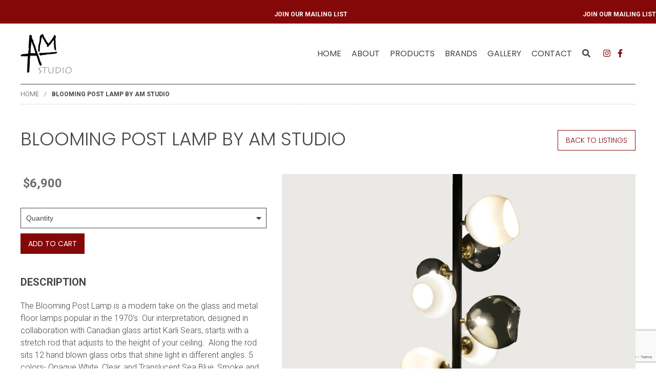

--- FILE ---
content_type: text/html; charset=utf-8
request_url: https://www.google.com/recaptcha/api2/anchor?ar=1&k=6LeBteMZAAAAACj6UpAcUOctvpWxNGcwTTj_ENJH&co=aHR0cHM6Ly93d3cuYW1zdHVkaW8uY2E6NDQz&hl=en&v=PoyoqOPhxBO7pBk68S4YbpHZ&size=invisible&anchor-ms=20000&execute-ms=30000&cb=hcul11z13gnj
body_size: 49423
content:
<!DOCTYPE HTML><html dir="ltr" lang="en"><head><meta http-equiv="Content-Type" content="text/html; charset=UTF-8">
<meta http-equiv="X-UA-Compatible" content="IE=edge">
<title>reCAPTCHA</title>
<style type="text/css">
/* cyrillic-ext */
@font-face {
  font-family: 'Roboto';
  font-style: normal;
  font-weight: 400;
  font-stretch: 100%;
  src: url(//fonts.gstatic.com/s/roboto/v48/KFO7CnqEu92Fr1ME7kSn66aGLdTylUAMa3GUBHMdazTgWw.woff2) format('woff2');
  unicode-range: U+0460-052F, U+1C80-1C8A, U+20B4, U+2DE0-2DFF, U+A640-A69F, U+FE2E-FE2F;
}
/* cyrillic */
@font-face {
  font-family: 'Roboto';
  font-style: normal;
  font-weight: 400;
  font-stretch: 100%;
  src: url(//fonts.gstatic.com/s/roboto/v48/KFO7CnqEu92Fr1ME7kSn66aGLdTylUAMa3iUBHMdazTgWw.woff2) format('woff2');
  unicode-range: U+0301, U+0400-045F, U+0490-0491, U+04B0-04B1, U+2116;
}
/* greek-ext */
@font-face {
  font-family: 'Roboto';
  font-style: normal;
  font-weight: 400;
  font-stretch: 100%;
  src: url(//fonts.gstatic.com/s/roboto/v48/KFO7CnqEu92Fr1ME7kSn66aGLdTylUAMa3CUBHMdazTgWw.woff2) format('woff2');
  unicode-range: U+1F00-1FFF;
}
/* greek */
@font-face {
  font-family: 'Roboto';
  font-style: normal;
  font-weight: 400;
  font-stretch: 100%;
  src: url(//fonts.gstatic.com/s/roboto/v48/KFO7CnqEu92Fr1ME7kSn66aGLdTylUAMa3-UBHMdazTgWw.woff2) format('woff2');
  unicode-range: U+0370-0377, U+037A-037F, U+0384-038A, U+038C, U+038E-03A1, U+03A3-03FF;
}
/* math */
@font-face {
  font-family: 'Roboto';
  font-style: normal;
  font-weight: 400;
  font-stretch: 100%;
  src: url(//fonts.gstatic.com/s/roboto/v48/KFO7CnqEu92Fr1ME7kSn66aGLdTylUAMawCUBHMdazTgWw.woff2) format('woff2');
  unicode-range: U+0302-0303, U+0305, U+0307-0308, U+0310, U+0312, U+0315, U+031A, U+0326-0327, U+032C, U+032F-0330, U+0332-0333, U+0338, U+033A, U+0346, U+034D, U+0391-03A1, U+03A3-03A9, U+03B1-03C9, U+03D1, U+03D5-03D6, U+03F0-03F1, U+03F4-03F5, U+2016-2017, U+2034-2038, U+203C, U+2040, U+2043, U+2047, U+2050, U+2057, U+205F, U+2070-2071, U+2074-208E, U+2090-209C, U+20D0-20DC, U+20E1, U+20E5-20EF, U+2100-2112, U+2114-2115, U+2117-2121, U+2123-214F, U+2190, U+2192, U+2194-21AE, U+21B0-21E5, U+21F1-21F2, U+21F4-2211, U+2213-2214, U+2216-22FF, U+2308-230B, U+2310, U+2319, U+231C-2321, U+2336-237A, U+237C, U+2395, U+239B-23B7, U+23D0, U+23DC-23E1, U+2474-2475, U+25AF, U+25B3, U+25B7, U+25BD, U+25C1, U+25CA, U+25CC, U+25FB, U+266D-266F, U+27C0-27FF, U+2900-2AFF, U+2B0E-2B11, U+2B30-2B4C, U+2BFE, U+3030, U+FF5B, U+FF5D, U+1D400-1D7FF, U+1EE00-1EEFF;
}
/* symbols */
@font-face {
  font-family: 'Roboto';
  font-style: normal;
  font-weight: 400;
  font-stretch: 100%;
  src: url(//fonts.gstatic.com/s/roboto/v48/KFO7CnqEu92Fr1ME7kSn66aGLdTylUAMaxKUBHMdazTgWw.woff2) format('woff2');
  unicode-range: U+0001-000C, U+000E-001F, U+007F-009F, U+20DD-20E0, U+20E2-20E4, U+2150-218F, U+2190, U+2192, U+2194-2199, U+21AF, U+21E6-21F0, U+21F3, U+2218-2219, U+2299, U+22C4-22C6, U+2300-243F, U+2440-244A, U+2460-24FF, U+25A0-27BF, U+2800-28FF, U+2921-2922, U+2981, U+29BF, U+29EB, U+2B00-2BFF, U+4DC0-4DFF, U+FFF9-FFFB, U+10140-1018E, U+10190-1019C, U+101A0, U+101D0-101FD, U+102E0-102FB, U+10E60-10E7E, U+1D2C0-1D2D3, U+1D2E0-1D37F, U+1F000-1F0FF, U+1F100-1F1AD, U+1F1E6-1F1FF, U+1F30D-1F30F, U+1F315, U+1F31C, U+1F31E, U+1F320-1F32C, U+1F336, U+1F378, U+1F37D, U+1F382, U+1F393-1F39F, U+1F3A7-1F3A8, U+1F3AC-1F3AF, U+1F3C2, U+1F3C4-1F3C6, U+1F3CA-1F3CE, U+1F3D4-1F3E0, U+1F3ED, U+1F3F1-1F3F3, U+1F3F5-1F3F7, U+1F408, U+1F415, U+1F41F, U+1F426, U+1F43F, U+1F441-1F442, U+1F444, U+1F446-1F449, U+1F44C-1F44E, U+1F453, U+1F46A, U+1F47D, U+1F4A3, U+1F4B0, U+1F4B3, U+1F4B9, U+1F4BB, U+1F4BF, U+1F4C8-1F4CB, U+1F4D6, U+1F4DA, U+1F4DF, U+1F4E3-1F4E6, U+1F4EA-1F4ED, U+1F4F7, U+1F4F9-1F4FB, U+1F4FD-1F4FE, U+1F503, U+1F507-1F50B, U+1F50D, U+1F512-1F513, U+1F53E-1F54A, U+1F54F-1F5FA, U+1F610, U+1F650-1F67F, U+1F687, U+1F68D, U+1F691, U+1F694, U+1F698, U+1F6AD, U+1F6B2, U+1F6B9-1F6BA, U+1F6BC, U+1F6C6-1F6CF, U+1F6D3-1F6D7, U+1F6E0-1F6EA, U+1F6F0-1F6F3, U+1F6F7-1F6FC, U+1F700-1F7FF, U+1F800-1F80B, U+1F810-1F847, U+1F850-1F859, U+1F860-1F887, U+1F890-1F8AD, U+1F8B0-1F8BB, U+1F8C0-1F8C1, U+1F900-1F90B, U+1F93B, U+1F946, U+1F984, U+1F996, U+1F9E9, U+1FA00-1FA6F, U+1FA70-1FA7C, U+1FA80-1FA89, U+1FA8F-1FAC6, U+1FACE-1FADC, U+1FADF-1FAE9, U+1FAF0-1FAF8, U+1FB00-1FBFF;
}
/* vietnamese */
@font-face {
  font-family: 'Roboto';
  font-style: normal;
  font-weight: 400;
  font-stretch: 100%;
  src: url(//fonts.gstatic.com/s/roboto/v48/KFO7CnqEu92Fr1ME7kSn66aGLdTylUAMa3OUBHMdazTgWw.woff2) format('woff2');
  unicode-range: U+0102-0103, U+0110-0111, U+0128-0129, U+0168-0169, U+01A0-01A1, U+01AF-01B0, U+0300-0301, U+0303-0304, U+0308-0309, U+0323, U+0329, U+1EA0-1EF9, U+20AB;
}
/* latin-ext */
@font-face {
  font-family: 'Roboto';
  font-style: normal;
  font-weight: 400;
  font-stretch: 100%;
  src: url(//fonts.gstatic.com/s/roboto/v48/KFO7CnqEu92Fr1ME7kSn66aGLdTylUAMa3KUBHMdazTgWw.woff2) format('woff2');
  unicode-range: U+0100-02BA, U+02BD-02C5, U+02C7-02CC, U+02CE-02D7, U+02DD-02FF, U+0304, U+0308, U+0329, U+1D00-1DBF, U+1E00-1E9F, U+1EF2-1EFF, U+2020, U+20A0-20AB, U+20AD-20C0, U+2113, U+2C60-2C7F, U+A720-A7FF;
}
/* latin */
@font-face {
  font-family: 'Roboto';
  font-style: normal;
  font-weight: 400;
  font-stretch: 100%;
  src: url(//fonts.gstatic.com/s/roboto/v48/KFO7CnqEu92Fr1ME7kSn66aGLdTylUAMa3yUBHMdazQ.woff2) format('woff2');
  unicode-range: U+0000-00FF, U+0131, U+0152-0153, U+02BB-02BC, U+02C6, U+02DA, U+02DC, U+0304, U+0308, U+0329, U+2000-206F, U+20AC, U+2122, U+2191, U+2193, U+2212, U+2215, U+FEFF, U+FFFD;
}
/* cyrillic-ext */
@font-face {
  font-family: 'Roboto';
  font-style: normal;
  font-weight: 500;
  font-stretch: 100%;
  src: url(//fonts.gstatic.com/s/roboto/v48/KFO7CnqEu92Fr1ME7kSn66aGLdTylUAMa3GUBHMdazTgWw.woff2) format('woff2');
  unicode-range: U+0460-052F, U+1C80-1C8A, U+20B4, U+2DE0-2DFF, U+A640-A69F, U+FE2E-FE2F;
}
/* cyrillic */
@font-face {
  font-family: 'Roboto';
  font-style: normal;
  font-weight: 500;
  font-stretch: 100%;
  src: url(//fonts.gstatic.com/s/roboto/v48/KFO7CnqEu92Fr1ME7kSn66aGLdTylUAMa3iUBHMdazTgWw.woff2) format('woff2');
  unicode-range: U+0301, U+0400-045F, U+0490-0491, U+04B0-04B1, U+2116;
}
/* greek-ext */
@font-face {
  font-family: 'Roboto';
  font-style: normal;
  font-weight: 500;
  font-stretch: 100%;
  src: url(//fonts.gstatic.com/s/roboto/v48/KFO7CnqEu92Fr1ME7kSn66aGLdTylUAMa3CUBHMdazTgWw.woff2) format('woff2');
  unicode-range: U+1F00-1FFF;
}
/* greek */
@font-face {
  font-family: 'Roboto';
  font-style: normal;
  font-weight: 500;
  font-stretch: 100%;
  src: url(//fonts.gstatic.com/s/roboto/v48/KFO7CnqEu92Fr1ME7kSn66aGLdTylUAMa3-UBHMdazTgWw.woff2) format('woff2');
  unicode-range: U+0370-0377, U+037A-037F, U+0384-038A, U+038C, U+038E-03A1, U+03A3-03FF;
}
/* math */
@font-face {
  font-family: 'Roboto';
  font-style: normal;
  font-weight: 500;
  font-stretch: 100%;
  src: url(//fonts.gstatic.com/s/roboto/v48/KFO7CnqEu92Fr1ME7kSn66aGLdTylUAMawCUBHMdazTgWw.woff2) format('woff2');
  unicode-range: U+0302-0303, U+0305, U+0307-0308, U+0310, U+0312, U+0315, U+031A, U+0326-0327, U+032C, U+032F-0330, U+0332-0333, U+0338, U+033A, U+0346, U+034D, U+0391-03A1, U+03A3-03A9, U+03B1-03C9, U+03D1, U+03D5-03D6, U+03F0-03F1, U+03F4-03F5, U+2016-2017, U+2034-2038, U+203C, U+2040, U+2043, U+2047, U+2050, U+2057, U+205F, U+2070-2071, U+2074-208E, U+2090-209C, U+20D0-20DC, U+20E1, U+20E5-20EF, U+2100-2112, U+2114-2115, U+2117-2121, U+2123-214F, U+2190, U+2192, U+2194-21AE, U+21B0-21E5, U+21F1-21F2, U+21F4-2211, U+2213-2214, U+2216-22FF, U+2308-230B, U+2310, U+2319, U+231C-2321, U+2336-237A, U+237C, U+2395, U+239B-23B7, U+23D0, U+23DC-23E1, U+2474-2475, U+25AF, U+25B3, U+25B7, U+25BD, U+25C1, U+25CA, U+25CC, U+25FB, U+266D-266F, U+27C0-27FF, U+2900-2AFF, U+2B0E-2B11, U+2B30-2B4C, U+2BFE, U+3030, U+FF5B, U+FF5D, U+1D400-1D7FF, U+1EE00-1EEFF;
}
/* symbols */
@font-face {
  font-family: 'Roboto';
  font-style: normal;
  font-weight: 500;
  font-stretch: 100%;
  src: url(//fonts.gstatic.com/s/roboto/v48/KFO7CnqEu92Fr1ME7kSn66aGLdTylUAMaxKUBHMdazTgWw.woff2) format('woff2');
  unicode-range: U+0001-000C, U+000E-001F, U+007F-009F, U+20DD-20E0, U+20E2-20E4, U+2150-218F, U+2190, U+2192, U+2194-2199, U+21AF, U+21E6-21F0, U+21F3, U+2218-2219, U+2299, U+22C4-22C6, U+2300-243F, U+2440-244A, U+2460-24FF, U+25A0-27BF, U+2800-28FF, U+2921-2922, U+2981, U+29BF, U+29EB, U+2B00-2BFF, U+4DC0-4DFF, U+FFF9-FFFB, U+10140-1018E, U+10190-1019C, U+101A0, U+101D0-101FD, U+102E0-102FB, U+10E60-10E7E, U+1D2C0-1D2D3, U+1D2E0-1D37F, U+1F000-1F0FF, U+1F100-1F1AD, U+1F1E6-1F1FF, U+1F30D-1F30F, U+1F315, U+1F31C, U+1F31E, U+1F320-1F32C, U+1F336, U+1F378, U+1F37D, U+1F382, U+1F393-1F39F, U+1F3A7-1F3A8, U+1F3AC-1F3AF, U+1F3C2, U+1F3C4-1F3C6, U+1F3CA-1F3CE, U+1F3D4-1F3E0, U+1F3ED, U+1F3F1-1F3F3, U+1F3F5-1F3F7, U+1F408, U+1F415, U+1F41F, U+1F426, U+1F43F, U+1F441-1F442, U+1F444, U+1F446-1F449, U+1F44C-1F44E, U+1F453, U+1F46A, U+1F47D, U+1F4A3, U+1F4B0, U+1F4B3, U+1F4B9, U+1F4BB, U+1F4BF, U+1F4C8-1F4CB, U+1F4D6, U+1F4DA, U+1F4DF, U+1F4E3-1F4E6, U+1F4EA-1F4ED, U+1F4F7, U+1F4F9-1F4FB, U+1F4FD-1F4FE, U+1F503, U+1F507-1F50B, U+1F50D, U+1F512-1F513, U+1F53E-1F54A, U+1F54F-1F5FA, U+1F610, U+1F650-1F67F, U+1F687, U+1F68D, U+1F691, U+1F694, U+1F698, U+1F6AD, U+1F6B2, U+1F6B9-1F6BA, U+1F6BC, U+1F6C6-1F6CF, U+1F6D3-1F6D7, U+1F6E0-1F6EA, U+1F6F0-1F6F3, U+1F6F7-1F6FC, U+1F700-1F7FF, U+1F800-1F80B, U+1F810-1F847, U+1F850-1F859, U+1F860-1F887, U+1F890-1F8AD, U+1F8B0-1F8BB, U+1F8C0-1F8C1, U+1F900-1F90B, U+1F93B, U+1F946, U+1F984, U+1F996, U+1F9E9, U+1FA00-1FA6F, U+1FA70-1FA7C, U+1FA80-1FA89, U+1FA8F-1FAC6, U+1FACE-1FADC, U+1FADF-1FAE9, U+1FAF0-1FAF8, U+1FB00-1FBFF;
}
/* vietnamese */
@font-face {
  font-family: 'Roboto';
  font-style: normal;
  font-weight: 500;
  font-stretch: 100%;
  src: url(//fonts.gstatic.com/s/roboto/v48/KFO7CnqEu92Fr1ME7kSn66aGLdTylUAMa3OUBHMdazTgWw.woff2) format('woff2');
  unicode-range: U+0102-0103, U+0110-0111, U+0128-0129, U+0168-0169, U+01A0-01A1, U+01AF-01B0, U+0300-0301, U+0303-0304, U+0308-0309, U+0323, U+0329, U+1EA0-1EF9, U+20AB;
}
/* latin-ext */
@font-face {
  font-family: 'Roboto';
  font-style: normal;
  font-weight: 500;
  font-stretch: 100%;
  src: url(//fonts.gstatic.com/s/roboto/v48/KFO7CnqEu92Fr1ME7kSn66aGLdTylUAMa3KUBHMdazTgWw.woff2) format('woff2');
  unicode-range: U+0100-02BA, U+02BD-02C5, U+02C7-02CC, U+02CE-02D7, U+02DD-02FF, U+0304, U+0308, U+0329, U+1D00-1DBF, U+1E00-1E9F, U+1EF2-1EFF, U+2020, U+20A0-20AB, U+20AD-20C0, U+2113, U+2C60-2C7F, U+A720-A7FF;
}
/* latin */
@font-face {
  font-family: 'Roboto';
  font-style: normal;
  font-weight: 500;
  font-stretch: 100%;
  src: url(//fonts.gstatic.com/s/roboto/v48/KFO7CnqEu92Fr1ME7kSn66aGLdTylUAMa3yUBHMdazQ.woff2) format('woff2');
  unicode-range: U+0000-00FF, U+0131, U+0152-0153, U+02BB-02BC, U+02C6, U+02DA, U+02DC, U+0304, U+0308, U+0329, U+2000-206F, U+20AC, U+2122, U+2191, U+2193, U+2212, U+2215, U+FEFF, U+FFFD;
}
/* cyrillic-ext */
@font-face {
  font-family: 'Roboto';
  font-style: normal;
  font-weight: 900;
  font-stretch: 100%;
  src: url(//fonts.gstatic.com/s/roboto/v48/KFO7CnqEu92Fr1ME7kSn66aGLdTylUAMa3GUBHMdazTgWw.woff2) format('woff2');
  unicode-range: U+0460-052F, U+1C80-1C8A, U+20B4, U+2DE0-2DFF, U+A640-A69F, U+FE2E-FE2F;
}
/* cyrillic */
@font-face {
  font-family: 'Roboto';
  font-style: normal;
  font-weight: 900;
  font-stretch: 100%;
  src: url(//fonts.gstatic.com/s/roboto/v48/KFO7CnqEu92Fr1ME7kSn66aGLdTylUAMa3iUBHMdazTgWw.woff2) format('woff2');
  unicode-range: U+0301, U+0400-045F, U+0490-0491, U+04B0-04B1, U+2116;
}
/* greek-ext */
@font-face {
  font-family: 'Roboto';
  font-style: normal;
  font-weight: 900;
  font-stretch: 100%;
  src: url(//fonts.gstatic.com/s/roboto/v48/KFO7CnqEu92Fr1ME7kSn66aGLdTylUAMa3CUBHMdazTgWw.woff2) format('woff2');
  unicode-range: U+1F00-1FFF;
}
/* greek */
@font-face {
  font-family: 'Roboto';
  font-style: normal;
  font-weight: 900;
  font-stretch: 100%;
  src: url(//fonts.gstatic.com/s/roboto/v48/KFO7CnqEu92Fr1ME7kSn66aGLdTylUAMa3-UBHMdazTgWw.woff2) format('woff2');
  unicode-range: U+0370-0377, U+037A-037F, U+0384-038A, U+038C, U+038E-03A1, U+03A3-03FF;
}
/* math */
@font-face {
  font-family: 'Roboto';
  font-style: normal;
  font-weight: 900;
  font-stretch: 100%;
  src: url(//fonts.gstatic.com/s/roboto/v48/KFO7CnqEu92Fr1ME7kSn66aGLdTylUAMawCUBHMdazTgWw.woff2) format('woff2');
  unicode-range: U+0302-0303, U+0305, U+0307-0308, U+0310, U+0312, U+0315, U+031A, U+0326-0327, U+032C, U+032F-0330, U+0332-0333, U+0338, U+033A, U+0346, U+034D, U+0391-03A1, U+03A3-03A9, U+03B1-03C9, U+03D1, U+03D5-03D6, U+03F0-03F1, U+03F4-03F5, U+2016-2017, U+2034-2038, U+203C, U+2040, U+2043, U+2047, U+2050, U+2057, U+205F, U+2070-2071, U+2074-208E, U+2090-209C, U+20D0-20DC, U+20E1, U+20E5-20EF, U+2100-2112, U+2114-2115, U+2117-2121, U+2123-214F, U+2190, U+2192, U+2194-21AE, U+21B0-21E5, U+21F1-21F2, U+21F4-2211, U+2213-2214, U+2216-22FF, U+2308-230B, U+2310, U+2319, U+231C-2321, U+2336-237A, U+237C, U+2395, U+239B-23B7, U+23D0, U+23DC-23E1, U+2474-2475, U+25AF, U+25B3, U+25B7, U+25BD, U+25C1, U+25CA, U+25CC, U+25FB, U+266D-266F, U+27C0-27FF, U+2900-2AFF, U+2B0E-2B11, U+2B30-2B4C, U+2BFE, U+3030, U+FF5B, U+FF5D, U+1D400-1D7FF, U+1EE00-1EEFF;
}
/* symbols */
@font-face {
  font-family: 'Roboto';
  font-style: normal;
  font-weight: 900;
  font-stretch: 100%;
  src: url(//fonts.gstatic.com/s/roboto/v48/KFO7CnqEu92Fr1ME7kSn66aGLdTylUAMaxKUBHMdazTgWw.woff2) format('woff2');
  unicode-range: U+0001-000C, U+000E-001F, U+007F-009F, U+20DD-20E0, U+20E2-20E4, U+2150-218F, U+2190, U+2192, U+2194-2199, U+21AF, U+21E6-21F0, U+21F3, U+2218-2219, U+2299, U+22C4-22C6, U+2300-243F, U+2440-244A, U+2460-24FF, U+25A0-27BF, U+2800-28FF, U+2921-2922, U+2981, U+29BF, U+29EB, U+2B00-2BFF, U+4DC0-4DFF, U+FFF9-FFFB, U+10140-1018E, U+10190-1019C, U+101A0, U+101D0-101FD, U+102E0-102FB, U+10E60-10E7E, U+1D2C0-1D2D3, U+1D2E0-1D37F, U+1F000-1F0FF, U+1F100-1F1AD, U+1F1E6-1F1FF, U+1F30D-1F30F, U+1F315, U+1F31C, U+1F31E, U+1F320-1F32C, U+1F336, U+1F378, U+1F37D, U+1F382, U+1F393-1F39F, U+1F3A7-1F3A8, U+1F3AC-1F3AF, U+1F3C2, U+1F3C4-1F3C6, U+1F3CA-1F3CE, U+1F3D4-1F3E0, U+1F3ED, U+1F3F1-1F3F3, U+1F3F5-1F3F7, U+1F408, U+1F415, U+1F41F, U+1F426, U+1F43F, U+1F441-1F442, U+1F444, U+1F446-1F449, U+1F44C-1F44E, U+1F453, U+1F46A, U+1F47D, U+1F4A3, U+1F4B0, U+1F4B3, U+1F4B9, U+1F4BB, U+1F4BF, U+1F4C8-1F4CB, U+1F4D6, U+1F4DA, U+1F4DF, U+1F4E3-1F4E6, U+1F4EA-1F4ED, U+1F4F7, U+1F4F9-1F4FB, U+1F4FD-1F4FE, U+1F503, U+1F507-1F50B, U+1F50D, U+1F512-1F513, U+1F53E-1F54A, U+1F54F-1F5FA, U+1F610, U+1F650-1F67F, U+1F687, U+1F68D, U+1F691, U+1F694, U+1F698, U+1F6AD, U+1F6B2, U+1F6B9-1F6BA, U+1F6BC, U+1F6C6-1F6CF, U+1F6D3-1F6D7, U+1F6E0-1F6EA, U+1F6F0-1F6F3, U+1F6F7-1F6FC, U+1F700-1F7FF, U+1F800-1F80B, U+1F810-1F847, U+1F850-1F859, U+1F860-1F887, U+1F890-1F8AD, U+1F8B0-1F8BB, U+1F8C0-1F8C1, U+1F900-1F90B, U+1F93B, U+1F946, U+1F984, U+1F996, U+1F9E9, U+1FA00-1FA6F, U+1FA70-1FA7C, U+1FA80-1FA89, U+1FA8F-1FAC6, U+1FACE-1FADC, U+1FADF-1FAE9, U+1FAF0-1FAF8, U+1FB00-1FBFF;
}
/* vietnamese */
@font-face {
  font-family: 'Roboto';
  font-style: normal;
  font-weight: 900;
  font-stretch: 100%;
  src: url(//fonts.gstatic.com/s/roboto/v48/KFO7CnqEu92Fr1ME7kSn66aGLdTylUAMa3OUBHMdazTgWw.woff2) format('woff2');
  unicode-range: U+0102-0103, U+0110-0111, U+0128-0129, U+0168-0169, U+01A0-01A1, U+01AF-01B0, U+0300-0301, U+0303-0304, U+0308-0309, U+0323, U+0329, U+1EA0-1EF9, U+20AB;
}
/* latin-ext */
@font-face {
  font-family: 'Roboto';
  font-style: normal;
  font-weight: 900;
  font-stretch: 100%;
  src: url(//fonts.gstatic.com/s/roboto/v48/KFO7CnqEu92Fr1ME7kSn66aGLdTylUAMa3KUBHMdazTgWw.woff2) format('woff2');
  unicode-range: U+0100-02BA, U+02BD-02C5, U+02C7-02CC, U+02CE-02D7, U+02DD-02FF, U+0304, U+0308, U+0329, U+1D00-1DBF, U+1E00-1E9F, U+1EF2-1EFF, U+2020, U+20A0-20AB, U+20AD-20C0, U+2113, U+2C60-2C7F, U+A720-A7FF;
}
/* latin */
@font-face {
  font-family: 'Roboto';
  font-style: normal;
  font-weight: 900;
  font-stretch: 100%;
  src: url(//fonts.gstatic.com/s/roboto/v48/KFO7CnqEu92Fr1ME7kSn66aGLdTylUAMa3yUBHMdazQ.woff2) format('woff2');
  unicode-range: U+0000-00FF, U+0131, U+0152-0153, U+02BB-02BC, U+02C6, U+02DA, U+02DC, U+0304, U+0308, U+0329, U+2000-206F, U+20AC, U+2122, U+2191, U+2193, U+2212, U+2215, U+FEFF, U+FFFD;
}

</style>
<link rel="stylesheet" type="text/css" href="https://www.gstatic.com/recaptcha/releases/PoyoqOPhxBO7pBk68S4YbpHZ/styles__ltr.css">
<script nonce="Bfu4Rwz7nm306Z8-PhnDFg" type="text/javascript">window['__recaptcha_api'] = 'https://www.google.com/recaptcha/api2/';</script>
<script type="text/javascript" src="https://www.gstatic.com/recaptcha/releases/PoyoqOPhxBO7pBk68S4YbpHZ/recaptcha__en.js" nonce="Bfu4Rwz7nm306Z8-PhnDFg">
      
    </script></head>
<body><div id="rc-anchor-alert" class="rc-anchor-alert"></div>
<input type="hidden" id="recaptcha-token" value="[base64]">
<script type="text/javascript" nonce="Bfu4Rwz7nm306Z8-PhnDFg">
      recaptcha.anchor.Main.init("[\x22ainput\x22,[\x22bgdata\x22,\x22\x22,\[base64]/[base64]/[base64]/bmV3IHJbeF0oY1swXSk6RT09Mj9uZXcgclt4XShjWzBdLGNbMV0pOkU9PTM/bmV3IHJbeF0oY1swXSxjWzFdLGNbMl0pOkU9PTQ/[base64]/[base64]/[base64]/[base64]/[base64]/[base64]/[base64]/[base64]\x22,\[base64]\\u003d\x22,\[base64]/CgMOiw5fDoSMhe2FqCSlVw41FwqYvw5w6WsKUwoZewoI2wpDCu8OdAsKWCgt/[base64]/DhMKJwqtTXcKrOEfCg8OmX2TDkS9ew5ZEwqImNx3CpXlew6TCrsK6wpklw6EqwpnChVthT8KEwoAswr9ewrQwTSzClEjDuB1ew7fCtsKWw7rCqk42woFlFy/DlRvDssKKYsO8wpDDtizCs8OXwrkzwrIiwq5xAVzCoEsjFcO/[base64]/wpsUw4hTw7Iewoo7PGNMB8Kwwr0fw77ChxE+Iz4dw6HCgFI9w6Uzw7AOwrXCscOgw6rCnxNfw5QfG8KtIsO2asKGfsKscHnCkQJldh5cwoTCjsO3d8OpLBfDh8KZbcOmw6JGwonCs3nCssONwoHCuhjCnsKKwrLDqF7DiGbCu8Osw4DDj8K/BsOHGsK4w6htNMKpwpMUw6DClsKsSMOBwrjDnE1/[base64]/IEo4wqzDlQ3CqcKGw5k/[base64]/CoDAhwr5gw4vDvlkjFDtZfcOpfwpmw7HConnCosOywrZLwq7DlcKvw7nCu8Kkw4M+wqvCgXhpw63DnMKJw6/CuMORw4nDlzMHw5lUw7vCl8O9wqfDoXfCpMOAw5lvPBk2BXbDpmt9ITDDrhzDpBVeQ8KqwpvDilrCp2doFcKww7ppLcKtEh7CgsKVw7ldE8KzElTCmcONwpHDtMOkwqTCqSDCrX86TCQHw7bDr8OUFMKJNkBTIsO/w5xIw6rChsOnwobDksKKwqzDpMKwDHnCr1Ybwodaw4HDt8KMYRTCvhV6wpwfw7LDucO+w7jCqHEAwqHCoTs4wrpbKUHDgMKGwr7DksO+FmRRa2oQwrHCmsOVKXnDthlRwrTCiG9bwp/[base64]/[base64]/bgBRwqxJw5XCgwvCmcKmw6pwHxXCnMKFw4DCgAFAP8KbwobDgG3DoMKkw68Iw6V/A3rCn8KVw5zDi37CsMKiecOwOjJfwpXCgQQaTwQQwqFLw7jCscO4wr/Cu8O6wo/DpkLCi8KLw5M+w7siw65AJcKww47CjUzCnw/CuCBvKMKVDMKAKFw+w4Q6VsOIwqY4wrF4WsKgw5wCw61QcsOww4JQJMOKPcObw44pw6MUH8OUwrxkRS1cWFdnw6IUDj/Doll7wqbDp0TDicK/dT/CtsKswqTDnMOkwoY/woRzYB4NDm9RGMO/w4cRVFUAwp1dXMKJwpLDnMOAUj/DmcKWw4x+JyDCoj4yw49iw4BOIMOEwpnCoTMSTMOHw4dswojDkjjCs8O7GcKjBMOJIlXDpT/Ds8KJw4LCrBJzccO4w7TDlMO+SUzCucO9wqsawq7DoMOIKsOPw57CqMKlwpDCmMOtw7PDqMKUdcO/w5nDmUJeP0HCpsKxw6rDrMO3BWUjP8KuJXJPw6Vzw7/DisOqw7DCnXfDvxEUw5JZcMKSA8O1T8OZwpY7w6bDnHoww6Vhw6fCvcKxw70uw4xEworDvMKKbA0mwolDM8OrRMOQXMOxRjXDtSEaUcOZwqjCncOkw6I+wo8YwqVewoV8wrMFcV/[base64]/[base64]/MMKlwqTDq3R7asO+JcOxR8OiH8OLw6jCjXHCicKAYyQzwrtuNsOJMXIRKsK8LsO3w4DCo8Klw5PCsMOICMK4fx9Yw7rCpsONw7d+wrTDvnDCqMO1wrTDtF/DiAjDu2ETw7/Cs0BMw7LChynDs2VLwqnDlmnDo8KSf17Ch8Olwotoc8K9MjpoFMK4w6E+w7HDocKiwpvCiVUmYMOJw6/[base64]/CjHfCpmlMGsK8wonCugc9wrhfw5rCj2BeIydpElhbw5/DmBbDosKECTbDvcKdXxldw6F+woN7w5giwrzDrVVKwqbDhALDnsOcJF7CnScQwrbCuRchNwbCvTgtM8KURUPCkl0Vw4/DksKAw4QCL37CsEQZH8KjCMOrwoLDolfClhrDuMK7acKSw53DhsOuw78mMznDmsKcQsKxw5JXC8Opw7U0wqrDmMKDO8KMw6s/w7A/Q8KGdU3CtcO3wo5Vw5TClcK0w7DDgMOUExDCncKOMQ/[base64]/DtsK+wp0EwrnDlMOLw5d0NyYEw50Aw7LCq8K5aMOtwot/Y8KYw7tMAcOowp5KFhHCoFrDoQbCssKKcsOVw4HCjAJawpNKw5swwqEbw6pzw5pkw6cCwrLCr0DCgzvCmj7DmlREw4p0ScKqwrw0DDlPMSkbw4FNwqsDwonCt2JAKMKQIsKwe8O3w6rDmj5vOMOrw6HCmsKDw4TCicKdwo/DoXN4wrc+DCLCh8KIw7BpOMKyG0Fowqo7RcOBwp/[base64]/[base64]/wphlD8OOIHAVJ8O4DgDDi3kaYsOzccKBwp1+e8OUwpzCjDEDC3UowocjwrTDucO3wpHDsMKjYSQVSsK0w781wonDllpgZMKYwprCqMKiEDFFM8K4w6ZEwo/CvsKWLkzCl2XCmMO6w41Kw6nDp8KpB8KRey/DgcObKmHCvMO3wpXCm8KhwppKwobCnMKpbMKHEMKbSVTDksOJUsKRwo0HPCxgw6TDkMO0CU8fFcO3w44cwoDCocOzJsOQw5czw5YnWlQPw7dSw79aBRlsw74uwpjCvMK8wqLCiMK+AlrDqgTDuMOIw6p7w41NwpdOw5k3wr4jw6vDuMO9fMKVfsOqcGYGwo/DgMKGwqLCpcOmwptvw4PChMOhFzsma8KuKcOZP2EowqTDo8OcCMOHeRYWw4fCqU/[base64]/wo90w4jCsVJbwqzCg0/CjyDDiMKJw5lATnfCksK4w7/DnA3DhsKXVsKBwoswMcOjJG7CusKowonDvF7DlkNkwp0/N3Y8SkAmwpoRwobCs3gIIMKWw4lcU8Kjw6rCrsOXwqTDrx5kwqAkw4skw6l1VhjDhS0MA8KBwo7DmxXDhQt7VEfCu8ObJcOBw4TCnyjCrnMQw5kSwq/[base64]/Dn8Opw4nDs0onw6rDqRPDuzLCowV9wp4BwqvDvcOBwp3Dg8OaRMKOw77DmcK2wp7DnU0mXhbCssKhEMOFwpohdXh/wq58CkjCvcO/w7XDm8OyBn/CmB7DukDClsOswqQoEzTDvsOrwq9qwpnDlB0gAMKrwrIMdCXCsSFYw6zDoMONN8K1FsKDwoI8EMO1w5XCucKnw7RKZMOMw6zChA51csKIwrDCiw/[base64]/w5luSMOow5PDtxfDhUvCmHI/[base64]/w7MPR0TDscKXw73DlsOFw4LDhkXDkcOcw7fDhsOewq5RJCrCpEwKw4PCjMKKFsOBwqfDpBjCgToQw7Mgw4FPVMOYwojCkcOcSypXCBfDrxBuwpvDksKnw5R6RD3DpkQ/[base64]/[base64]/Crzwew4RJVsOjJjhSQMOoc8Oyw6HChBPCmmElJUnCqsKJJ0BSTn1AwpbDmsKLMsKTw5RCw69RHFVbTsKfWsKIw4DDp8KLEcObwrMYwozDmybDqcOew4jDsUI/w6MAw4TDiMKqLigrOcObPMKGUsObwo1awqspJQnDr2oscsKawoU/wrLDggfChgrDvzvChsO1woLDjcO2OA1qLMOvw6jCs8Oxw5nCuMK3KG7CsArDhMKuS8Oew69nwqPDgMKdwoh0wrNYYR5Uw67CvMKJJcOww69+wrrDiUHCgSvCuMOFw5/CvsOYUcK3w6EvwpzCpMOuwr5/[base64]/LcKVQMOGwqvDnFDDvMOswpozw7dqwpfCkxTCoCZrEsOtw7fCpMK+wooKVMK6wo3Cn8ORHTvDhyDDsy3Dv1BVdUvDnMOGwqtULkLDrlNTGholw4lCw7LCpwpbcMO5w65cRsK6IhYlw7tmSMKzw6VEwpNoPmpsZ8OewpkYUW7DtMKyCsK3w7sNO8O/[base64]/Dh1/Chn3DrsKseMOaPELDiMKdwrbDtyTCrUA0wrAdw6XDpsKTMcOcAMOPZsKcwpNgw742wrMTwqVtw5rDk3DCisKvwq7DjMO+w4HDvcOQwo5/DnHCu381wqldFcO+woI+X8OFUWZewoAVwoNRw73DsHjDjiXDgVrDtkkHWBxRacKoOTLCuMOrw6BSEsOJKsOgw7HCvkfCmcOzecO/w5MTwrMgPyIfwottwpcxMcObT8OEdUxKwq7DvMOUwo7Ct8KNKcOdw73CgMOgZ8OqGXfDlDfDpQzCo23CrMOOwqfDksOMw5bCvjlMHw8rWMKWwqjCsC12wq9AaCvCoCvDocOBwqzCjEDDsFTCscKtw6TDoMKcw4/Dpw4IcsOgY8KYE2vDlijDhEDCkMOCYBLCuwFFwoR2w4XDpsKfCk9mwogVw4fCu3rDr3vDuxLDpsOKGSbCgmhhHGV0w6FKw7bDnsK0Yg8Fw7M0NwsvTltMFD/CucO5wqrCqE3DgXNmCxZ/wofDpUDDoSLCrcOgH17DssKwex3Ci8KyDRkEJw1wDFRjOUvDvDt6wrBYwpwMEcO6fcKpwovDrSYWMsOBGTvCscKkwovCucO1woLDlMOww5PDqhnDg8KMHsKmwoJPw6jCumvDqX/DpGkOw4FpasO7DlHDtMKvw6MWcMKKGgbCkAMBwr3DhcO4ScO+wrhVLMOcwpZlZsOowrY0G8KZHcOncA5IwoLDvjvDpcOec8K1wp/Ck8KnwqQvw5LDqHHDnsK/wpfDhX7Cp8O1wrQyw7bClRhVw4EjGWbDkcOFw7/[base64]/[base64]/DhHLDk8K/[base64]/ClMOzwrPDt8OgPXRrwr/Cil/[base64]/[base64]/wrgHwqbCtBTDngEXw43DunbCgA/CtMOQw7N+NAoCw5dvJMKIR8Krw5XClGjCvx/[base64]/[base64]/[base64]/Cr8KmfMO0wovDg0ghCgXCocKLw6XCn8KJBidLTRcsKcKLw6zCs8K4w5DCtnjDm3LDq8K0w4fDtVZKXcKcTsO6Sm9sCMOgwqo9wow1bUfDv8Omag9NJsKSwqTCnlxLwrNzTl0/RFLCkE3ClcOhw6bDuMO1AivDqsKow6jCgMKUbxpqdG/CjcOnVwPCoikZwpxdw4xFSlXDuMO7wp1jCTc+HsK0w5BfLMKvw4VtODZ7BjTDiHQxVsOvwoo8w5HCiz3Du8OFwodWEcKgQ3oqD348w77DgsOSWcK+wpHDkThTFTDCgXJdwpNFw5nCsExPeC1rwrnCiitCTn03LcOiHcO1w7kww5bDviTDnGVHw5/DozY3w6fCrS08E8O4wpFdw77Dg8Ohw6TCjsK/L8OSw6vDlWAnw7UIw4l+LsK3LMOawrwfVcKdwqY1w4kGaMKWw74eNQnCj8O4wr0sw7gsYsKpfMKLwrTCkMKFYhdLbH/CtAzCoQrDlcK9WsOAwpfCssOaAhc4GjfCsw4MA2dlb8KWw5Usw6kKdWZDM8KXwr9lasOxw48qYsOowoN6w5XCnTvDowIUSsO4w5PCjMKUw5TDucOOw4vDgMK8wo/[base64]/[base64]/[base64]/DqHwdKcKyCsKJw5skw4ZnWsKhMRHCn3MWf8OKw7ZZwpITYVxlwp8yVlPCom7Ch8Kdw59FL8KkcUzDosOiw5LCjgbCucOrwoXCqMOxXcOaA2LCgsKaw5XCtDI8fk3Dn23CmDzDuMOnV1pubMKQMsOMalUmG24hw7VLYS7ChGl3CHxffsOxXDnCkcO5wp/DgAhHLMOLVQbCrR/CmsKbIGpDwrhWKmLCmyRuw5fDggzCkMKXeTbDt8Kew4g5R8OpFsOWZnDCoAAUwojDrgrCocKZw5nDj8K8EmtKwrJzw4gXBcKSVMO8wqHDpkd/w7zDtR9bw5rCiGLCuwQ6w488TcOpZ8KIwqMwHh/[base64]/[base64]/[base64]/[base64]/DisKgE1/CocK2YMKTwojDiBHDlcK8UMKXHElVTgU9BcKtwrPCtV/CicOrFsOiw6zDkAfDh8OEwrxmw4Uhw4FKCsK1Jn/Di8K9wq3DksKZw5g8wqo+LU3DtE4fZMKUw4/[base64]/CumlkSS7Dt8K9a2RXYMOaw69mCSvCt8Kcwo7DsysWw7IUbBoWw5gbwqHCl8KswoFdwpLCicOrw692woo5wrFyB2rCtyd/[base64]/w7PCghHDnXtiw5tfWl4Nwp0YwoJcYHPDi296JsOVwooawpnDncKCOsO7S8Kvw4zDu8OGfFIxw4bDnsKrw5FdwpDCo3vCisObw5dKwplww5LDrsOdw442UUHCoSUkwpBKw5vDn8OhwpcZEHZTwqZPw7DDggjCt8K9w4UlwqErwocGcMKPwqrCsk1kwrQfOicxwp/Dv0rChSBzw78Vw5fCnlfCshTDicKMw4F8MsOBw7TCvQB1IcOxw75dw7xuDMKxScK8wqRpaBZfwpUMwrZfPDpZwogUw7Z1w6t0w4ItUQA3RC1nw4gBBwlBOMO+eDrDrHJsLUBuw7JFRsKdW1rDsGnDsm54bTbDvcKdwqo/ZF3Cv2nDv2zDp8OmP8OGdcO4woV2HMK7QMKMw7l/[base64]/w6RYw6o5w711S8Ocw43DlMKDw7UeW8O1D2PDiBnDrcO8wqDDhl3CpA3Dq8KDw6/DuwnDmiHDlifDosKDwprCv8OGEMKRw5cFOMOGTsKhAMO4B8OOw4Uww4YFw4/[base64]/[base64]/[base64]/[base64]/DqFRsw7bCvsOzYB3CuhbCp8K4RMOCPizDqMKXdcO5KhM2woQ8C8KBW0A4w4M3UiIKwqITwoVGJcKkKcOtw6FpbFvDm1rCml03woTDs8KmwqFmY8KCw7/DuQXDlwnCsWAfMsKFw7/DpDvCpsOpKcKFZ8Knw60Tw7pML0BgMU/DjMOZFj3DrcOqwovCiMOLGEUlb8KSw7gJwqbCvURXSg9Mw6ssw5UoH01qZ8OzwqRjfkTCrEnDrBdAwpbCj8OEwr4Owq/DnT1Iw4fCu8KaZcOzM3ofU1oDw7PDqAnDvjNlFz7DmMOiDcK2w50pw41/GsKKwoDDvSvDpTVyw6wBfMONXMKYw6TCrUNbwoNFRFfDl8Oqw4fDs3vDnMORwrZ/w6saOkHCqlJ8Q1nCjy7CmMKYNMKMJsOZwqXDusOPwrRKb8OnwoBWPG/[base64]/CjGNebVY4b8Okw7YQwoDCj8Ojb8ODwo7DvMOgwpvDp8KWIBoIY8KLBMK0Lh8iKhzCtyEIw4APdVjCgMKuH8OaCMKcwr0Dw63Cuj5ZwofClcKxZcOrdgfDtsK7w6JmWCPCqcKBYER4wqw4VsOAw7I9w4jCnQDCignCtwbDgMO3GcOZwrXDtXvDn8KzwqvDlFw/[base64]/Cs1l0WcO/w5QVG8KUdHjDtcOFwo7CoMOuwrNaOX8lFldrUhRaVcOgw4YAUAfClMKAMsO0w6McQ1bDlizCmlzCnMOwwp3Dk1owZG1aw4BvB2vDoy9hw5oFO8KPwrTDuWDCqcKgw59JworDqsKxZsKdPFLCqsOVwo7DoMOQcsKNw47DhMK4woAPwqoCw6hnwqvCncKLwooVwr/CqsKew4jCtnxPH8OrfsO4d1TDnjhIw7PDvUlww7PCtAsqw4BFw63CvR/[base64]/[base64]/Cr8OEL1LChsK7w4pLworCqCjCs8OKB8Omw44fBWEHwojCmBBxTgTDkiA3ThI+w6MFw7XDs8O2w4ctTxcTNgckwr/DpGrCvTktNcKIUzHDvcOnMzrDnjvCs8OFbBEkfcOZw6PCn1xqw47CsMOrWsOywqPCq8OSw7Vow6jDj8KfHzTCmnsBwrjCu8KawpAaO1jClMOSU8OBw6IoKsOcw7zCjMKUw6fCs8OPPsO8wpjDosKjZAEhZidnGT4iwoM7dR5LQF1zDsKyHcOaWXjDp8OsEBwcw5/DmwPCmMKXH8OPJcO/wrrCq091Vghgw5BPXMKmw7QGJcOzw5rDkkLClgUFw6zDkHh3w4lEECVcwpXCk8ObMUbDkcOYS8OBYcOsLsO4w6bDkibDtsOtWMOTdUPDgxrCrsOcwrzCgS5ge8OswqRIY0B0f1TCuDA/e8Kiw49ZwoMNZk/Clj7Cgkg6wptlw4rDncO1wq7DisOMBihzwroYRMKaSBIzBhrCrk4eYBRxw4grehx3BUZ+QgFDWjERw5UsIHPClsONUsOBwrjDtz/[base64]/[base64]/Cp8OCQAjDmMOvVi4MBUrDnkEaw7XDt8KONsOSSsO5wr7DizrCgUZjw4vDm8OpPATDqn00ewnCgF0sNCZEWXvDhEpowpxNwrRYS1ZFwo9WbcKrecKKcMOkwq3CpMOyw7zCnjHDhwNjwq0Mw7QnF3rCg07CiWcJMsOnw6AgekfCjsOfScKjN8KTbcKqFsK9w6XDhXfCh3/Dl0NKB8KASMOJbsO6w6ElOUYow69DYmFHZ8ObOTY5IMKgRm07wq7CqyMMGS1sM8KhwoAcTSHChcO3EcKHwpTDtlcbcMKVw5Yla8OCOAEJwpVCdGnDt8OWbcOEwo/[base64]/wqrCpsOUwopEw5UpChPDmVNBwqJ5w5tPJx7CvwQrGMOTbDUtEQ/DhcKJw7/[base64]/Ch8OACkIYIyLDqhHDhCABUMKoQy7Ct8Kpw5NVaSUTwoPDvsK1JRfCuVp3wrTCmgh4e8KaTcOqw7YawoZRRiguwqnCr3bCncKhNzcCcgddBXHCt8OISRrDkDbCjVljHsOTw6PChMKtJDtcwr43wo/CsjUZXU7CtVMxwo9+wotLXWMGOcOSwofCp8Kdwp1ew7bDgcKOJj/[base64]/[base64]/w7fDksOEw7cXTVQLAT3DgyI6NMKww4APw53DksKAwrXDh8OXw4gmw6MnJsOqwokgw6lLfcOrwpHDmX7Cl8Oew7TDr8O4DcKHUMKIwptbCsOYX8OxfVDCo8KcwrrDjxjCsMOJwo01w6/CmcKWw5vCqHBxw7DDmsObNsKFdsOXO8KBQsOhw6FLwpHCtcOCw4XCgcOHw7nDmMO3T8Kcw4oFw7hJFsOXw4khwozDrioRXl4Rw6YHwr99AhhvXMOMwoDClMK5w5/CrxXDqzoSO8OeecO8TsOZw7PCgcO4dhbDpDJwOzXDn8OvMMO1fH8Lb8OTAFfDiMOYBsKBwr/CoMOGbcKGw4rDgUvDjGzCnEbCvsOfw6vDncKlFUU5L1Z0IDzCmcO8w7vCisOOwoTDl8OWTMKVNTlgLVwywo4NY8OFMD/CvcKFw4MJw4PCmEQ5wpLDtMKBw5PCp3jDocK+w7XCssOowp4Kw5R5acKcw43DpcK3ecK8LsO8wr/[base64]/[base64]/[base64]/DtcKncRvCvsOww6/DkQbCsCUtcMKbw4t0w5DCuA15w7HDpV5zdsO9wol/[base64]/[base64]/[base64]/w5nDnsOLLQXClMOWw77DqMOBwovCuWjDnsKwWsOLPcOqwpbCpMKYw5vCiMKLw7XCicKRw5tnURBYwqHDllvCsQ5absOIUsKlwprDk8Ogw7YrwpDCv8OSw50jbndJAwZqwqIdw4TCh8KeesOVOFDCiMKlwoLCg8KYGMOTAsOwHsKzJ8KAejDCox/DvgPCjXHCnMOZaCHDhAjCiMKTw48Dw4vDpw5xwq3DtsO4ZMKEZn5ISmM6w4dlRcK1wqnDl0taLsKRwpYyw7EmNmHChUAdL2I1FSbCq2BCRTTDg37Dswcfw4nDvW0iwovCucK/DnBTwrvDv8Kvw5NHwrR6w6JQDcOxwqbCjnHDjGfCrWFaw7HDkXzDqcKwwp8XwrwIRcK/wpXCmcOLwoRIwpkJw4LDmCPCnR5pRTbClMO4w4DCn8KBLsOFw53DpWTDrcKsccOGOno6w6zCu8ONYmETUcK0ZBsgwq8+wq4PwrsHdMO3TlbCo8OnwqEScsKBNwd2w655wqrCvQMSWMOAMBfCp8KbGwLCmcOrERlIwppKw79AYsK3w6/ClsONCcOxSANcw5rDjMOEw64lDMKvwogJw5PDgAx5QMO3KiLDksOFYhDDgEvDu0fDsMKvwrvDusKqHibCnsO9FAcdwqUUDDhGw4IHRUbCsB7DrggSNsOYBsK2w6/[base64]/NxUkUVXDgwTCqMOiIQHDrQEeIcKVDm/Ds8OLOGnDssOyecOALCMjw4vDpMOwWWjCusO4XxPDlFkVw5lUwqhDw4QCwowDwp08IVDDp2/Dq8KWWXoPJjHDp8KTwpkRaG3Cq8OLNxvClQfChsONC8KFfsKhHsOqw7l6wqLDs3vChAnDkhY9w5bCksKjTyRTw5xsRsOKVcOAw5ZrBMOIJUoWRktNw5QlHQ/DkHfDusOnZW7DqsO/woXCm8KDKSQqwrXCksOWw4rDrVjCvh4rYStmO8KqCcKlLMOlZ8Ovwp0fwr7CtMOKLcKlfDLDrygrwpwcfsKRwr7DhcK9wo8Owp17OFLCjnzCngLDnmzDmy9/[base64]/[base64]/[base64]/acKxwpdBw4RVTHLCisKjYsKJNVwEw5zDkQ1Cw7Z7D3/Chxduw4FdwrV9w7pRTSXDnTfCq8Oow53DpMOCw7zCnhzCi8Oyw4xEw5B+w7osdcKhR8OdY8KSVSzCicOOwo/[base64]/Cv2fDhBZjTcKjwoNfwpvChndMwrV0d8K4w5TCmMKiMH7Dmn1QwqnCpGRdwqFiNFnDuz/CgsKNw5/[base64]/[base64]/OwIRTcOjwrzCoBBWA8KfwqAgX8O6UcODwoXDv0E9w7TChsKTwpdew4gaWMKVwp3CnQ/DncKQwp3DjMOwasKcUzDDlArCnGPDrsKFwobCjsOgw4RLwoYjw7PDu1fDpMOxwq7Cg2nDkcKjOW4dwoYfw5RBCsKVwqQcIcK2w4TDsnDDsGbDjDN5w6hpwpXDqyXDm8KXU8OxwpTCl8KEw4UaLhbDoiBbw4VWwqdFw4BEw6dyO8KPMQPDt8Oww4/Cq8OgbktRwqV9cDYJw4/DoCDDgHAfGcOeVF3DpW3DvMKawpbCqA8Mw5XDvcOTw7EpasK0wqHDnArDhVPDhzwtwqrDtU7DknEMMMOiE8K3wpPDliLDh2fDhMKPwr4jwo5QHcOaw60Ww68lUsKUwqEVDMOTfGVOBMOQEMOjaCBAw6IXwqTCg8O/woJgwpLCghLDtA1AdU/[base64]/[base64]/Dp8OXZiYEwqzCgkBiQcO3PE4Gw6dBw5bDjEzCvR/DihnCrcKqwpMSw5UMwrTCgsK6VsOzfTvCpcKgwpkBw5oVw4hbw7pJw5QBwrZ/w7c/BU1fw68GBGgVWCrCqGopwoTDnMK4w6DDgsK/RMOHNMONw65NwqNVRWrCrmdPI1cOwobDpztEw4nDv8KIw48scjBdwpPCl8K9bXDChsKYCMK6Ly/DjWgKFSvDgsOtSVJ+ZcOuLW3DqcO0OcKNeRbDtWYIworDnMOrA8OLwqHDixPDr8O0SEfDkRhyw5FFwqRYwq1JdcOGJV0SUDk8w6EMNWrDssKfR8O4wobDucKpwoV4JyrDs2TDiVp0UhXDrMOcFMOowqt2csKvM8K1acKzwrEkfx47dx/CjcKwwrEWwoTCmcKcwqw+wqVhw6YeA8O1w6seXMKhw6xmGCvDmRhNahDCiUDCqjofw5nCrzzDsMOFw5rChjMzXcKKUzARTsOUBsO/[base64]/Di1/DjcOGAzNsw5bCg0FtwrQgbcK7MMOvGRV5woNYJsKaF3I8wrc7wojDtcKGGsOAX13Co1vCrW3CsGLDm8OXwrbDhMOHwp0/KcKdA3VuaglUFz3CtBzDmnDCugXDjkAjXcKzOMK7w7fCjQHDpyHDq8KFT0PDg8OwM8KYwp/[base64]/[base64]/CvhDCq8Onw7/ChsKMFwVSRsODw4zDnBHDp8KucmFiw6NfwpvDuUTCrQ5tJMK6wrvCgsOMYxnDtcK4HyzCtMOwEC7CtsOiGlHDhGdpF8KVd8KYwofCrsKBw4fClkfChsOawoVdWsKmwpBewpbDiX3ClxDCnsKhC1PDowLCrMOsc1TDtsOgw6fDuB9FIMOwdQ/[base64]\\u003d\\u003d\x22],null,[\x22conf\x22,null,\x226LeBteMZAAAAACj6UpAcUOctvpWxNGcwTTj_ENJH\x22,0,null,null,null,1,[21,125,63,73,95,87,41,43,42,83,102,105,109,121],[1017145,652],0,null,null,null,null,0,null,0,null,700,1,null,0,\[base64]/76lBhmnigkZhAoZnOKMAhmv8xEZ\x22,0,0,null,null,1,null,0,0,null,null,null,0],\x22https://www.amstudio.ca:443\x22,null,[3,1,1],null,null,null,0,3600,[\x22https://www.google.com/intl/en/policies/privacy/\x22,\x22https://www.google.com/intl/en/policies/terms/\x22],\x22S2q4wNbup1plBC+cq11HglNKEPhtX0uVnlcbn+3bHZk\\u003d\x22,0,0,null,1,1769067726684,0,0,[148,206],null,[80],\x22RC-UI8P2KsBvZf1IA\x22,null,null,null,null,null,\x220dAFcWeA5Nvyb3NjzSd9pU0uUiGoqnDnN-dmzh0JCqZlkCV6iBujfRAlUlFc8HpSjSqr6_in4xFeEU-MrKSj5JTKk_9kBPMqVYpw\x22,1769150526824]");
    </script></body></html>

--- FILE ---
content_type: text/css
request_url: https://www.amstudio.ca/css/main.min.css
body_size: 78384
content:
@font-face{font-family:swiper-icons;src:url("data:application/font-woff;charset=utf-8;base64, [base64]//wADZ2x5ZgAAAywAAADMAAAD2MHtryVoZWFkAAABbAAAADAAAAA2E2+eoWhoZWEAAAGcAAAAHwAAACQC9gDzaG10eAAAAigAAAAZAAAArgJkABFsb2NhAAAC0AAAAFoAAABaFQAUGG1heHAAAAG8AAAAHwAAACAAcABAbmFtZQAAA/gAAAE5AAACXvFdBwlwb3N0AAAFNAAAAGIAAACE5s74hXjaY2BkYGAAYpf5Hu/j+W2+MnAzMYDAzaX6QjD6/4//Bxj5GA8AuRwMYGkAPywL13jaY2BkYGA88P8Agx4j+/8fQDYfA1AEBWgDAIB2BOoAeNpjYGRgYNBh4GdgYgABEMnIABJzYNADCQAACWgAsQB42mNgYfzCOIGBlYGB0YcxjYGBwR1Kf2WQZGhhYGBiYGVmgAFGBiQQkOaawtDAoMBQxXjg/wEGPcYDDA4wNUA2CCgwsAAAO4EL6gAAeNpj2M0gyAACqxgGNWBkZ2D4/wMA+xkDdgAAAHjaY2BgYGaAYBkGRgYQiAHyGMF8FgYHIM3DwMHABGQrMOgyWDLEM1T9/w8UBfEMgLzE////P/5//f/V/xv+r4eaAAeMbAxwIUYmIMHEgKYAYjUcsDAwsLKxc3BycfPw8jEQA/[base64]/uznmfPFBNODM2K7MTQ45YEAZqGP81AmGGcF3iPqOop0r1SPTaTbVkfUe4HXj97wYE+yNwWYxwWu4v1ugWHgo3S1XdZEVqWM7ET0cfnLGxWfkgR42o2PvWrDMBSFj/IHLaF0zKjRgdiVMwScNRAoWUoH78Y2icB/yIY09An6AH2Bdu/UB+yxopYshQiEvnvu0dURgDt8QeC8PDw7Fpji3fEA4z/PEJ6YOB5hKh4dj3EvXhxPqH/SKUY3rJ7srZ4FZnh1PMAtPhwP6fl2PMJMPDgeQ4rY8YT6Gzao0eAEA409DuggmTnFnOcSCiEiLMgxCiTI6Cq5DZUd3Qmp10vO0LaLTd2cjN4fOumlc7lUYbSQcZFkutRG7g6JKZKy0RmdLY680CDnEJ+UMkpFFe1RN7nxdVpXrC4aTtnaurOnYercZg2YVmLN/d/gczfEimrE/fs/bOuq29Zmn8tloORaXgZgGa78yO9/cnXm2BpaGvq25Dv9S4E9+5SIc9PqupJKhYFSSl47+Qcr1mYNAAAAeNptw0cKwkAAAMDZJA8Q7OUJvkLsPfZ6zFVERPy8qHh2YER+3i/BP83vIBLLySsoKimrqKqpa2hp6+jq6RsYGhmbmJqZSy0sraxtbO3sHRydnEMU4uR6yx7JJXveP7WrDycAAAAAAAH//wACeNpjYGRgYOABYhkgZgJCZgZNBkYGLQZtIJsFLMYAAAw3ALgAeNolizEKgDAQBCchRbC2sFER0YD6qVQiBCv/H9ezGI6Z5XBAw8CBK/m5iQQVauVbXLnOrMZv2oLdKFa8Pjuru2hJzGabmOSLzNMzvutpB3N42mNgZGBg4GKQYzBhYMxJLMlj4GBgAYow/P/PAJJhLM6sSoWKfWCAAwDAjgbRAAB42mNgYGBkAIIbCZo5IPrmUn0hGA0AO8EFTQAA") format("woff");font-weight:400;font-style:normal}:root{--swiper-theme-color:#007aff}.swiper-container{margin-left:auto;margin-right:auto;position:relative;overflow:hidden;list-style:none;padding:0;z-index:1}.swiper-container-vertical>.swiper-wrapper{flex-direction:column}.swiper-wrapper{position:relative;width:100%;height:100%;z-index:1;display:flex;transition-property:transform;box-sizing:content-box}.swiper-container-android .swiper-slide,.swiper-wrapper{transform:translateZ(0)}.swiper-container-multirow>.swiper-wrapper{flex-wrap:wrap}.swiper-container-multirow-column>.swiper-wrapper{flex-wrap:wrap;flex-direction:column}.swiper-container-free-mode>.swiper-wrapper{transition-timing-function:ease-out;margin:0 auto}.swiper-container-pointer-events{touch-action:pan-y}.swiper-container-pointer-events.swiper-container-vertical{touch-action:pan-x}.swiper-slide{flex-shrink:0;width:100%;height:100%;position:relative;transition-property:transform}.swiper-slide-invisible-blank{visibility:hidden}.swiper-container-autoheight,.swiper-container-autoheight .swiper-slide{height:auto}.swiper-container-autoheight .swiper-wrapper{align-items:flex-start;transition-property:transform,height}.swiper-container-3d{perspective:1200px}.swiper-container-3d .swiper-cube-shadow,.swiper-container-3d .swiper-slide,.swiper-container-3d .swiper-slide-shadow-bottom,.swiper-container-3d .swiper-slide-shadow-left,.swiper-container-3d .swiper-slide-shadow-right,.swiper-container-3d .swiper-slide-shadow-top,.swiper-container-3d .swiper-wrapper{transform-style:preserve-3d}.swiper-container-3d .swiper-slide-shadow-bottom,.swiper-container-3d .swiper-slide-shadow-left,.swiper-container-3d .swiper-slide-shadow-right,.swiper-container-3d .swiper-slide-shadow-top{position:absolute;left:0;top:0;width:100%;height:100%;pointer-events:none;z-index:10}.swiper-container-3d .swiper-slide-shadow-left{background-image:linear-gradient(270deg,rgba(0,0,0,.5),transparent)}.swiper-container-3d .swiper-slide-shadow-right{background-image:linear-gradient(90deg,rgba(0,0,0,.5),transparent)}.swiper-container-3d .swiper-slide-shadow-top{background-image:linear-gradient(0deg,rgba(0,0,0,.5),transparent)}.swiper-container-3d .swiper-slide-shadow-bottom{background-image:linear-gradient(180deg,rgba(0,0,0,.5),transparent)}.swiper-container-css-mode>.swiper-wrapper{overflow:auto;scrollbar-width:none;-ms-overflow-style:none}.swiper-container-css-mode>.swiper-wrapper::-webkit-scrollbar{display:none}.swiper-container-css-mode>.swiper-wrapper>.swiper-slide{scroll-snap-align:start start}.swiper-container-horizontal.swiper-container-css-mode>.swiper-wrapper{scroll-snap-type:x mandatory}.swiper-container-vertical.swiper-container-css-mode>.swiper-wrapper{scroll-snap-type:y mandatory}:root{--swiper-navigation-size:44px}.swiper-button-next,.swiper-button-prev{position:absolute;top:50%;width:calc(var(--swiper-navigation-size)/44*27);height:var(--swiper-navigation-size);margin-top:calc(0px - var(--swiper-navigation-size)/2);z-index:10;cursor:pointer;display:flex;align-items:center;justify-content:center;color:var(--swiper-navigation-color,var(--swiper-theme-color))}.swiper-button-next.swiper-button-disabled,.swiper-button-prev.swiper-button-disabled{opacity:.35;cursor:auto;pointer-events:none}.swiper-button-next:after,.swiper-button-prev:after{font-family:swiper-icons;font-size:var(--swiper-navigation-size);text-transform:none!important;letter-spacing:0;text-transform:none;font-variant:normal;line-height:1}.swiper-button-prev,.swiper-container-rtl .swiper-button-next{left:10px;right:auto}.swiper-button-prev:after,.swiper-container-rtl .swiper-button-next:after{content:"prev"}.swiper-button-next,.swiper-container-rtl .swiper-button-prev{right:10px;left:auto}.swiper-button-next:after,.swiper-container-rtl .swiper-button-prev:after{content:"next"}.swiper-button-next.swiper-button-white,.swiper-button-prev.swiper-button-white{--swiper-navigation-color:#fff}.swiper-button-next.swiper-button-black,.swiper-button-prev.swiper-button-black{--swiper-navigation-color:#000}.swiper-button-lock{display:none}.swiper-pagination{position:absolute;text-align:center;transition:opacity .3s;transform:translateZ(0);z-index:10}.swiper-pagination.swiper-pagination-hidden{opacity:0}.swiper-container-horizontal>.swiper-pagination-bullets,.swiper-pagination-custom,.swiper-pagination-fraction{bottom:10px;left:0;width:100%}.swiper-pagination-bullets-dynamic{overflow:hidden;font-size:0}.swiper-pagination-bullets-dynamic .swiper-pagination-bullet{transform:scale(.33);position:relative}.swiper-pagination-bullets-dynamic .swiper-pagination-bullet-active,.swiper-pagination-bullets-dynamic .swiper-pagination-bullet-active-main{transform:scale(1)}.swiper-pagination-bullets-dynamic .swiper-pagination-bullet-active-prev{transform:scale(.66)}.swiper-pagination-bullets-dynamic .swiper-pagination-bullet-active-prev-prev{transform:scale(.33)}.swiper-pagination-bullets-dynamic .swiper-pagination-bullet-active-next{transform:scale(.66)}.swiper-pagination-bullets-dynamic .swiper-pagination-bullet-active-next-next{transform:scale(.33)}.swiper-pagination-bullet{width:8px;height:8px;display:inline-block;border-radius:50%;background:#000;opacity:.2}button.swiper-pagination-bullet{border:none;margin:0;padding:0;box-shadow:none;-webkit-appearance:none;appearance:none}.swiper-pagination-clickable .swiper-pagination-bullet{cursor:pointer}.swiper-pagination-bullet:only-child{display:none!important}.swiper-pagination-bullet-active{opacity:1;background:var(--swiper-pagination-color,var(--swiper-theme-color))}.swiper-container-vertical>.swiper-pagination-bullets{right:10px;top:50%;transform:translate3d(0,-50%,0)}.swiper-container-vertical>.swiper-pagination-bullets .swiper-pagination-bullet{margin:6px 0;display:block}.swiper-container-vertical>.swiper-pagination-bullets.swiper-pagination-bullets-dynamic{top:50%;transform:translateY(-50%);width:8px}.swiper-container-vertical>.swiper-pagination-bullets.swiper-pagination-bullets-dynamic .swiper-pagination-bullet{display:inline-block;transition:transform .2s,top .2s}.swiper-container-horizontal>.swiper-pagination-bullets .swiper-pagination-bullet{margin:0 4px}.swiper-container-horizontal>.swiper-pagination-bullets.swiper-pagination-bullets-dynamic{left:50%;transform:translateX(-50%);white-space:nowrap}.swiper-container-horizontal>.swiper-pagination-bullets.swiper-pagination-bullets-dynamic .swiper-pagination-bullet{transition:transform .2s,left .2s}.swiper-container-horizontal.swiper-container-rtl>.swiper-pagination-bullets-dynamic .swiper-pagination-bullet{transition:transform .2s,right .2s}.swiper-pagination-progressbar{background:rgba(0,0,0,.25);position:absolute}.swiper-pagination-progressbar .swiper-pagination-progressbar-fill{background:var(--swiper-pagination-color,var(--swiper-theme-color));position:absolute;left:0;top:0;width:100%;height:100%;transform:scale(0);transform-origin:left top}.swiper-container-rtl .swiper-pagination-progressbar .swiper-pagination-progressbar-fill{transform-origin:right top}.swiper-container-horizontal>.swiper-pagination-progressbar,.swiper-container-vertical>.swiper-pagination-progressbar.swiper-pagination-progressbar-opposite{width:100%;height:4px;left:0;top:0}.swiper-container-horizontal>.swiper-pagination-progressbar.swiper-pagination-progressbar-opposite,.swiper-container-vertical>.swiper-pagination-progressbar{width:4px;height:100%;left:0;top:0}.swiper-pagination-white{--swiper-pagination-color:#fff}.swiper-pagination-black{--swiper-pagination-color:#000}.swiper-pagination-lock{display:none}.swiper-scrollbar{border-radius:10px;position:relative;-ms-touch-action:none;background:rgba(0,0,0,.1)}.swiper-container-horizontal>.swiper-scrollbar{position:absolute;left:1%;bottom:3px;z-index:50;height:5px;width:98%}.swiper-container-vertical>.swiper-scrollbar{position:absolute;right:3px;top:1%;z-index:50;width:5px;height:98%}.swiper-scrollbar-drag{height:100%;width:100%;position:relative;background:rgba(0,0,0,.5);border-radius:10px;left:0;top:0}.swiper-scrollbar-cursor-drag{cursor:move}.swiper-scrollbar-lock{display:none}.swiper-zoom-container{width:100%;height:100%;display:flex;justify-content:center;align-items:center;text-align:center}.swiper-zoom-container>canvas,.swiper-zoom-container>img,.swiper-zoom-container>svg{max-width:100%;max-height:100%;object-fit:contain}.swiper-slide-zoomed{cursor:move}.swiper-lazy-preloader{width:42px;height:42px;position:absolute;left:50%;top:50%;margin-left:-21px;margin-top:-21px;z-index:10;transform-origin:50%;animation:swiper-preloader-spin 1s linear infinite;box-sizing:border-box;border-radius:50%;border:4px solid var(--swiper-preloader-color,var(--swiper-theme-color));border-top:4px solid transparent}.swiper-lazy-preloader-white{--swiper-preloader-color:#fff}.swiper-lazy-preloader-black{--swiper-preloader-color:#000}@keyframes swiper-preloader-spin{to{transform:rotate(1turn)}}.swiper-container .swiper-notification{position:absolute;left:0;top:0;pointer-events:none;opacity:0;z-index:-1000}.swiper-container-fade.swiper-container-free-mode .swiper-slide{transition-timing-function:ease-out}.swiper-container-fade .swiper-slide{pointer-events:none;transition-property:opacity}.swiper-container-fade .swiper-slide .swiper-slide{pointer-events:none}.swiper-container-fade .swiper-slide-active,.swiper-container-fade .swiper-slide-active .swiper-slide-active{pointer-events:auto}.swiper-container-cube{overflow:visible}.swiper-container-cube .swiper-slide{pointer-events:none;-webkit-backface-visibility:hidden;backface-visibility:hidden;z-index:1;visibility:hidden;transform-origin:0 0;width:100%;height:100%}.swiper-container-cube .swiper-slide .swiper-slide{pointer-events:none}.swiper-container-cube.swiper-container-rtl .swiper-slide{transform-origin:100% 0}.swiper-container-cube .swiper-slide-active,.swiper-container-cube .swiper-slide-active .swiper-slide-active{pointer-events:auto}.swiper-container-cube .swiper-slide-active,.swiper-container-cube .swiper-slide-next,.swiper-container-cube .swiper-slide-next+.swiper-slide,.swiper-container-cube .swiper-slide-prev{pointer-events:auto;visibility:visible}.swiper-container-cube .swiper-slide-shadow-bottom,.swiper-container-cube .swiper-slide-shadow-left,.swiper-container-cube .swiper-slide-shadow-right,.swiper-container-cube .swiper-slide-shadow-top{z-index:0;-webkit-backface-visibility:hidden;backface-visibility:hidden}.swiper-container-cube .swiper-cube-shadow{position:absolute;left:0;bottom:0;width:100%;height:100%;opacity:.6;z-index:0}.swiper-container-cube .swiper-cube-shadow:before{content:"";background:#000;position:absolute;left:0;top:0;bottom:0;right:0;filter:blur(50px)}.swiper-container-flip{overflow:visible}.swiper-container-flip .swiper-slide{pointer-events:none;-webkit-backface-visibility:hidden;backface-visibility:hidden;z-index:1}.swiper-container-flip .swiper-slide .swiper-slide{pointer-events:none}.swiper-container-flip .swiper-slide-active,.swiper-container-flip .swiper-slide-active .swiper-slide-active{pointer-events:auto}.swiper-container-flip .swiper-slide-shadow-bottom,.swiper-container-flip .swiper-slide-shadow-left,.swiper-container-flip .swiper-slide-shadow-right,.swiper-container-flip .swiper-slide-shadow-top{z-index:0;-webkit-backface-visibility:hidden;backface-visibility:hidden}body.compensate-for-scrollbar{overflow:hidden}.fancybox-active{height:auto}.fancybox-is-hidden{left:-9999px;margin:0;position:absolute!important;top:-9999px;visibility:hidden}.fancybox-container{-webkit-backface-visibility:hidden;height:100%;left:0;outline:none;position:fixed;-webkit-tap-highlight-color:transparent;top:0;-ms-touch-action:manipulation;touch-action:manipulation;transform:translateZ(0);width:100%;z-index:99992}.fancybox-container *{box-sizing:border-box}.fancybox-bg,.fancybox-inner,.fancybox-outer,.fancybox-stage{bottom:0;left:0;position:absolute;right:0;top:0}.fancybox-outer{-webkit-overflow-scrolling:touch;overflow-y:auto}.fancybox-bg{background:#1e1e1e;opacity:0;transition-duration:inherit;transition-property:opacity;transition-timing-function:cubic-bezier(.47,0,.74,.71)}.fancybox-is-open .fancybox-bg{opacity:.9;transition-timing-function:cubic-bezier(.22,.61,.36,1)}.fancybox-caption,.fancybox-infobar,.fancybox-navigation .fancybox-button,.fancybox-toolbar{direction:ltr;opacity:0;position:absolute;transition:opacity .25s ease,visibility 0s ease .25s;visibility:hidden;z-index:99997}.fancybox-show-caption .fancybox-caption,.fancybox-show-infobar .fancybox-infobar,.fancybox-show-nav .fancybox-navigation .fancybox-button,.fancybox-show-toolbar .fancybox-toolbar{opacity:1;transition:opacity .25s ease 0s,visibility 0s ease 0s;visibility:visible}.fancybox-infobar{color:#ccc;font-size:13px;-webkit-font-smoothing:subpixel-antialiased;height:44px;left:0;line-height:44px;min-width:44px;mix-blend-mode:difference;padding:0 10px;pointer-events:none;top:0;-webkit-touch-callout:none;-webkit-user-select:none;-moz-user-select:none;-ms-user-select:none;user-select:none}.fancybox-toolbar{right:0;top:0}.fancybox-stage{direction:ltr;overflow:visible;transform:translateZ(0);z-index:99994}.fancybox-is-open .fancybox-stage{overflow:hidden}.fancybox-slide{-webkit-backface-visibility:hidden;display:none;height:100%;left:0;outline:none;overflow:auto;-webkit-overflow-scrolling:touch;padding:44px;position:absolute;text-align:center;top:0;transition-property:transform,opacity;white-space:normal;width:100%;z-index:99994}.fancybox-slide:before{content:"";display:inline-block;font-size:0;height:100%;vertical-align:middle;width:0}.fancybox-is-sliding .fancybox-slide,.fancybox-slide--current,.fancybox-slide--next,.fancybox-slide--previous{display:block}.fancybox-slide--image{overflow:hidden;padding:44px 0}.fancybox-slide--image:before{display:none}.fancybox-slide--html{padding:6px}.fancybox-content{background:#fff;display:inline-block;margin:0;max-width:100%;overflow:auto;-webkit-overflow-scrolling:touch;padding:44px;position:relative;text-align:left;vertical-align:middle}.fancybox-slide--image .fancybox-content{animation-timing-function:cubic-bezier(.5,0,.14,1);-webkit-backface-visibility:hidden;background:transparent;background-repeat:no-repeat;background-size:100% 100%;left:0;max-width:none;overflow:visible;padding:0;position:absolute;top:0;transform-origin:top left;transition-property:transform,opacity;-webkit-user-select:none;-moz-user-select:none;-ms-user-select:none;user-select:none;z-index:99995}.fancybox-can-zoomOut .fancybox-content{cursor:zoom-out}.fancybox-can-zoomIn .fancybox-content{cursor:zoom-in}.fancybox-can-pan .fancybox-content,.fancybox-can-swipe .fancybox-content{cursor:grab}.fancybox-is-grabbing .fancybox-content{cursor:grabbing}.fancybox-container [data-selectable=true]{cursor:text}.fancybox-image,.fancybox-spaceball{background:transparent;border:0;height:100%;left:0;margin:0;max-height:none;max-width:none;padding:0;position:absolute;top:0;-webkit-user-select:none;-moz-user-select:none;-ms-user-select:none;user-select:none;width:100%}.fancybox-spaceball{z-index:1}.fancybox-slide--iframe .fancybox-content,.fancybox-slide--map .fancybox-content,.fancybox-slide--pdf .fancybox-content,.fancybox-slide--video .fancybox-content{height:100%;overflow:visible;padding:0;width:100%}.fancybox-slide--video .fancybox-content{background:#000}.fancybox-slide--map .fancybox-content{background:#e5e3df}.fancybox-slide--iframe .fancybox-content{background:#fff}.fancybox-iframe,.fancybox-video{background:transparent;border:0;display:block;height:100%;margin:0;overflow:hidden;padding:0;width:100%}.fancybox-iframe{left:0;position:absolute;top:0}.fancybox-error{background:#fff;cursor:default;max-width:400px;padding:40px;width:100%}.fancybox-error p{color:#444;font-size:16px;line-height:20px;margin:0;padding:0}.fancybox-button{background:rgba(30,30,30,.6);border:0;border-radius:0;box-shadow:none;cursor:pointer;display:inline-block;height:44px;margin:0;padding:10px;position:relative;transition:color .2s;vertical-align:top;visibility:inherit;width:44px}.fancybox-button,.fancybox-button:link,.fancybox-button:visited{color:#ccc}.fancybox-button:hover{color:#fff}.fancybox-button:focus{outline:none}.fancybox-button.fancybox-focus{outline:1px dotted}.fancybox-button[disabled],.fancybox-button[disabled]:hover{color:#888;cursor:default;outline:none}.fancybox-button div{height:100%}.fancybox-button svg{display:block;height:100%;overflow:visible;position:relative;width:100%}.fancybox-button svg path{fill:currentColor;stroke-width:0}.fancybox-button--fsenter svg:nth-child(2),.fancybox-button--fsexit svg:first-child,.fancybox-button--pause svg:first-child,.fancybox-button--play svg:nth-child(2){display:none}.fancybox-progress{background:#ff5268;height:2px;left:0;position:absolute;right:0;top:0;transform:scaleX(0);transform-origin:0;transition-property:transform;transition-timing-function:linear;z-index:99998}.fancybox-close-small{background:transparent;border:0;border-radius:0;color:#ccc;cursor:pointer;opacity:.8;padding:8px;position:absolute;right:-12px;top:-44px;z-index:401}.fancybox-close-small:hover{color:#fff;opacity:1}.fancybox-slide--html .fancybox-close-small{color:currentColor;padding:10px;right:0;top:0}.fancybox-slide--image.fancybox-is-scaling .fancybox-content{overflow:hidden}.fancybox-is-scaling .fancybox-close-small,.fancybox-is-zoomable.fancybox-can-pan .fancybox-close-small{display:none}.fancybox-navigation .fancybox-button{background-clip:content-box;height:100px;opacity:0;position:absolute;top:calc(50% - 50px);width:70px}.fancybox-navigation .fancybox-button div{padding:7px}.fancybox-navigation .fancybox-button--arrow_left{left:0;left:env(safe-area-inset-left);padding:31px 26px 31px 6px}.fancybox-navigation .fancybox-button--arrow_right{padding:31px 6px 31px 26px;right:0;right:env(safe-area-inset-right)}.fancybox-caption{background:linear-gradient(0deg,rgba(0,0,0,.85),rgba(0,0,0,.3) 50%,rgba(0,0,0,.15) 65%,rgba(0,0,0,.075) 75.5%,rgba(0,0,0,.037) 82.85%,rgba(0,0,0,.019) 88%,transparent);bottom:0;color:#eee;font-size:14px;font-weight:400;left:0;line-height:1.5;padding:75px 44px 25px;pointer-events:none;right:0;text-align:center;z-index:99996}@supports (padding:max(0px)){.fancybox-caption{padding:75px max(44px,env(safe-area-inset-right)) max(25px,env(safe-area-inset-bottom)) max(44px,env(safe-area-inset-left))}}.fancybox-caption--separate{margin-top:-50px}.fancybox-caption__body{max-height:50vh;overflow:auto;pointer-events:all}.fancybox-caption a,.fancybox-caption a:link,.fancybox-caption a:visited{color:#ccc;text-decoration:none}.fancybox-caption a:hover{color:#fff;text-decoration:underline}.fancybox-loading{animation:a 1s linear infinite;background:transparent;border:4px solid;border-color:#888 #888 #fff;border-radius:50%;height:50px;left:50%;margin:-25px 0 0 -25px;opacity:.7;padding:0;position:absolute;top:50%;width:50px;z-index:99999}@keyframes a{to{transform:rotate(1turn)}}.fancybox-animated{transition-timing-function:cubic-bezier(0,0,.25,1)}.fancybox-fx-slide.fancybox-slide--previous{opacity:0;transform:translate3d(-100%,0,0)}.fancybox-fx-slide.fancybox-slide--next{opacity:0;transform:translate3d(100%,0,0)}.fancybox-fx-slide.fancybox-slide--current{opacity:1;transform:translateZ(0)}.fancybox-fx-fade.fancybox-slide--next,.fancybox-fx-fade.fancybox-slide--previous{opacity:0;transition-timing-function:cubic-bezier(.19,1,.22,1)}.fancybox-fx-fade.fancybox-slide--current{opacity:1}.fancybox-fx-zoom-in-out.fancybox-slide--previous{opacity:0;transform:scale3d(1.5,1.5,1.5)}.fancybox-fx-zoom-in-out.fancybox-slide--next{opacity:0;transform:scale3d(.5,.5,.5)}.fancybox-fx-zoom-in-out.fancybox-slide--current{opacity:1;transform:scaleX(1)}.fancybox-fx-rotate.fancybox-slide--previous{opacity:0;transform:rotate(-1turn)}.fancybox-fx-rotate.fancybox-slide--next{opacity:0;transform:rotate(1turn)}.fancybox-fx-rotate.fancybox-slide--current{opacity:1;transform:rotate(0deg)}.fancybox-fx-circular.fancybox-slide--previous{opacity:0;transform:scale3d(0,0,0) translate3d(-100%,0,0)}.fancybox-fx-circular.fancybox-slide--next{opacity:0;transform:scale3d(0,0,0) translate3d(100%,0,0)}.fancybox-fx-circular.fancybox-slide--current{opacity:1;transform:scaleX(1) translateZ(0)}.fancybox-fx-tube.fancybox-slide--previous{transform:translate3d(-100%,0,0) scale(.1) skew(-10deg)}.fancybox-fx-tube.fancybox-slide--next{transform:translate3d(100%,0,0) scale(.1) skew(10deg)}.fancybox-fx-tube.fancybox-slide--current{transform:translateZ(0) scale(1)}@media (max-height:576px){.fancybox-slide{padding-left:6px;padding-right:6px}.fancybox-slide--image{padding:6px 0}.fancybox-close-small{right:-6px}.fancybox-slide--image .fancybox-close-small{background:#4e4e4e;color:#f2f4f6;height:36px;opacity:1;padding:6px;right:0;top:0;width:36px}.fancybox-caption{padding-left:12px;padding-right:12px}@supports (padding:max(0px)){.fancybox-caption{padding-left:max(12px,env(safe-area-inset-left));padding-right:max(12px,env(safe-area-inset-right))}}}.fancybox-share{background:#f4f4f4;border-radius:3px;max-width:90%;padding:30px;text-align:center}.fancybox-share h1{color:#222;font-size:35px;font-weight:700;margin:0 0 20px}.fancybox-share p{margin:0;padding:0}.fancybox-share__button{border:0;border-radius:3px;display:inline-block;font-size:14px;font-weight:700;line-height:40px;margin:0 5px 10px;min-width:130px;padding:0 15px;text-decoration:none;transition:all .2s;-webkit-user-select:none;-moz-user-select:none;-ms-user-select:none;user-select:none;white-space:nowrap}.fancybox-share__button:link,.fancybox-share__button:visited{color:#fff}.fancybox-share__button:hover{text-decoration:none}.fancybox-share__button--fb{background:#3b5998}.fancybox-share__button--fb:hover{background:#344e86}.fancybox-share__button--pt{background:#bd081d}.fancybox-share__button--pt:hover{background:#aa0719}.fancybox-share__button--tw{background:#1da1f2}.fancybox-share__button--tw:hover{background:#0d95e8}.fancybox-share__button svg{height:25px;margin-right:7px;position:relative;top:-1px;vertical-align:middle;width:25px}.fancybox-share__button svg path{fill:#fff}.fancybox-share__input{background:transparent;border:0;border-bottom:1px solid #d7d7d7;border-radius:0;color:#5d5b5b;font-size:14px;margin:10px 0 0;outline:none;padding:10px 15px;width:100%}.fancybox-thumbs{background:#ddd;bottom:0;display:none;margin:0;-webkit-overflow-scrolling:touch;-ms-overflow-style:-ms-autohiding-scrollbar;padding:2px 2px 4px;position:absolute;right:0;-webkit-tap-highlight-color:rgba(0,0,0,0);top:0;width:212px;z-index:99995}.fancybox-thumbs-x{overflow-x:auto;overflow-y:hidden}.fancybox-show-thumbs .fancybox-thumbs{display:block}.fancybox-show-thumbs .fancybox-inner{right:212px}.fancybox-thumbs__list{font-size:0;height:100%;list-style:none;margin:0;overflow-x:hidden;overflow-y:auto;padding:0;position:absolute;position:relative;white-space:nowrap;width:100%}.fancybox-thumbs-x .fancybox-thumbs__list{overflow:hidden}.fancybox-thumbs-y .fancybox-thumbs__list::-webkit-scrollbar{width:7px}.fancybox-thumbs-y .fancybox-thumbs__list::-webkit-scrollbar-track{background:#fff;border-radius:10px;box-shadow:inset 0 0 6px rgba(0,0,0,.3)}.fancybox-thumbs-y .fancybox-thumbs__list::-webkit-scrollbar-thumb{background:#2a2a2a;border-radius:10px}.fancybox-thumbs__list a{-webkit-backface-visibility:hidden;backface-visibility:hidden;background-color:rgba(0,0,0,.1);background-position:50%;background-repeat:no-repeat;background-size:cover;cursor:pointer;float:left;height:75px;margin:2px;max-height:calc(100% - 8px);max-width:calc(50% - 4px);outline:none;overflow:hidden;padding:0;position:relative;-webkit-tap-highlight-color:transparent;width:100px}.fancybox-thumbs__list a:before{border:6px solid #ff5268;bottom:0;content:"";left:0;opacity:0;position:absolute;right:0;top:0;transition:all .2s cubic-bezier(.25,.46,.45,.94);z-index:99991}.fancybox-thumbs__list a:focus:before{opacity:.5}.fancybox-thumbs__list a.fancybox-thumbs-active:before{opacity:1}@media (max-width:576px){.fancybox-thumbs{width:110px}.fancybox-show-thumbs .fancybox-inner{right:110px}.fancybox-thumbs__list a{max-width:calc(100% - 10px)}}
/*! normalize.css v5.0.0 | MIT License | github.com/necolas/normalize.css */html{font-family:sans-serif;line-height:1.15;-ms-text-size-adjust:100%;-webkit-text-size-adjust:100%}body{margin:0}article,aside,footer,header,nav,section{display:block}h1{font-size:2em;margin:.67em 0}figcaption,figure,main{display:block}figure{margin:1em 40px}hr{box-sizing:content-box;height:0;overflow:visible}pre{font-family:monospace,monospace;font-size:1em}a{background-color:transparent;-webkit-text-decoration-skip:objects}a:active,a:hover{outline-width:0}abbr[title]{border-bottom:none;text-decoration:underline;-webkit-text-decoration:underline dotted;text-decoration:underline dotted}b,strong{font-weight:inherit;font-weight:bolder}code,kbd,samp{font-family:monospace,monospace;font-size:1em}dfn{font-style:italic}mark{background-color:#ff0;color:#000}small{font-size:80%}sub,sup{font-size:75%;line-height:0;position:relative;vertical-align:baseline}sub{bottom:-.25em}sup{top:-.5em}audio,video{display:inline-block}audio:not([controls]){display:none;height:0}img{border-style:none}svg:not(:root){overflow:hidden}button,input,optgroup,select,textarea{font-family:sans-serif;font-size:100%;line-height:1.15;margin:0}button,input{overflow:visible}button,select{text-transform:none}[type=reset],[type=submit],button,html [type=button]{cursor:pointer;-webkit-appearance:button}[type=button]::-moz-focus-inner,[type=reset]::-moz-focus-inner,[type=submit]::-moz-focus-inner,button::-moz-focus-inner{border-style:none;padding:0}[type=button]:-moz-focusring,[type=reset]:-moz-focusring,[type=submit]:-moz-focusring,button:-moz-focusring{outline:1px dotted ButtonText}fieldset{border:1px solid silver;margin:0 2px;padding:.35em .625em .75em}legend{box-sizing:border-box;color:inherit;display:table;max-width:100%;padding:0;white-space:normal}progress{display:inline-block;vertical-align:baseline}textarea{overflow:auto}[type=checkbox],[type=radio]{box-sizing:border-box;padding:0}[type=number]::-webkit-inner-spin-button,[type=number]::-webkit-outer-spin-button{height:auto}[type=search]{-webkit-appearance:textfield;outline-offset:-2px}[type=search]::-webkit-search-cancel-button,[type=search]::-webkit-search-decoration{-webkit-appearance:none}::-webkit-file-upload-button{-webkit-appearance:button;font:inherit}details,menu{display:block}summary{display:list-item}canvas{display:inline-block}[hidden],template{display:none}

/*! HTML5 Boilerplate v5.3.0 | MIT License | https://html5boilerplate.com/ */*{box-sizing:border-box}html{color:#222;font-size:1em;line-height:1.4}hr{display:block;height:1px;border:0;border-top:1px solid #ccc;margin:1em 0;padding:0}audio,canvas,iframe,img,svg,video{vertical-align:middle}fieldset{border:0;margin:0;padding:0}textarea{resize:vertical}iframe,img{display:block;max-width:100%}.crumbs,.cta-btn,.wrapper,footer .footwrap,footer .newsletter,header .navwrap{width:100%;margin:0;padding:0 20px}@media (min-width:640px){.crumbs,.cta-btn,.wrapper,footer .footwrap,footer .newsletter,header .navwrap{width:600px;margin:0 auto;padding:0}}@media (min-width:940px){.crumbs,.cta-btn,.wrapper,footer .footwrap,footer .newsletter,header .navwrap{width:900px}}@media (min-width:1240px){.crumbs,.cta-btn,.wrapper,footer .footwrap,footer .newsletter,header .navwrap{width:1200px}}.aligncenter:first-child,.alignleft:first-child,.alignright:first-child,.checkbox label:first-child,.iframe-wrap:first-child,.radio label:first-child,blockquote:first-child,h1:first-child,h2:first-child,h3:first-child,h4:first-child,h5:first-child,h6:first-child,ol:first-child,p:first-child,ul:first-child{margin-top:0}.aligncenter:last-child,.alignleft:last-child,.alignright:last-child,.checkbox label:last-child,.iframe-wrap:last-child,.radio label:last-child,blockquote:last-child,h1:last-child,h2:last-child,h3:last-child,h4:last-child,h5:last-child,h6:last-child,ol:last-child,p:last-child,ul:last-child{margin-bottom:0}.checkbox label,.radio label{display:flex}html{scroll-behavior:smooth;background:#fff;font-size:16px;font-weight:300;font-family:Roboto,Helvetica Neue,Helvetica,Arial,sans-serif;line-height:1.5;color:#444}@media (min-width:640px){html{font-size:16px}}body{background:#fff;overflow-x:hidden}.clearfix:after,.clearfix:before{content:" ";display:table}.clearfix:after{clear:both}.iframe-wrap{position:relative;padding-bottom:56.25%;padding-top:25px;height:0}.iframe-wrap iframe{position:absolute;top:0;left:0;width:100%;height:100%}.aligncenter,.alignleft,.alignright{float:none;margin:30px auto}@media (min-width:640px){.alignleft{float:left;margin:0 30px 30px 0}}@media (min-width:640px){.alignright{float:right;margin:0 0 30px 30px}}h1,h2,h3,h4,h5,h6{font-family:Poppins,Helvetica Neue,Helvetica,Arial,sans-serif;font-weight:300;line-height:1;margin:40px 0 20px;text-transform:uppercase}h1{font-size:32px}@media (min-width:640px){h1{font-size:48px}}h2{font-size:28px}@media (min-width:640px){h2{font-size:36px}}h3{font-size:24px}@media (min-width:640px){h3{font-size:32px}}h4{font-size:22px}@media (min-width:640px){h4{font-size:28px}}h5{font-size:20px}@media (min-width:640px){h5{font-size:24px}}h6{font-size:18px}@media (min-width:640px){h6{font-size:20px}}::-moz-selection{background:#850808;color:#fff;text-shadow:none}::selection{background:#850808;color:#fff;text-shadow:none}a{color:#850808;text-decoration:none;transition:all .3s}a:hover{color:#bf0b0b}strong{font-weight:700}blockquote{border-left:5px solid #fff;padding-left:20px}blockquote cite{display:block;text-transform:uppercase;font-size:12px;margin:5px 0 0;font-style:normal}.red{color:#850808}.lead{font-size:20px}hr.big{margin:4rem 0}header{position:relative}header .navwrap{display:flex;justify-content:space-between;align-items:center;border-bottom:1px solid #444;padding-top:20px;padding-bottom:20px}header .logo{display:flex}@media (min-width:1240px){header .logo a{display:flex}}header .logo .logotype{width:70px;height:100%}@media (min-width:640px){header .logo .logotype{width:100px}}footer{font-size:14px}footer .footwrap{border-top:10px solid #6c6d71;padding-top:50px;padding-bottom:50px;display:flex;justify-content:space-between;flex-wrap:wrap}footer .footwrap a{color:#444}footer .footwrap a:hover{color:#850808}footer .footwrap .logofoot{margin-bottom:20px}@media (min-width:640px){footer .footwrap{flex-wrap:nowrap;flex-direction:row-reverse}footer .footwrap .logofoot{flex-shrink:0}footer .footwrap .txt{padding-right:20px}}footer .newsletter{background:#6c6d71;padding:20px 20px 10px;display:flex;flex-wrap:wrap;justify-content:space-between;align-items:center}@media (min-width:1240px){footer .newsletter{flex-wrap:nowrap}}footer .newsletter .txtbox{font-size:20px;font-weight:700;color:#fff;line-height:1.2;margin:0 0 20px}footer .newsletter .txtbox p{margin:0}@media (min-width:1240px){footer .newsletter .txtbox{margin:0 10px 0 0;max-width:240px}}footer .newsletter .mc-form{width:100%}footer .newsletter .formwrap{display:flex;flex-wrap:wrap;width:100%}footer .newsletter .formwrap input{margin:0;border:none;width:100%}footer .newsletter .formwrap .button{height:50px}footer .newsletter .formwrap .mc-field-group{width:100%;margin:0 0 10px}@media (min-width:940px){footer .newsletter .formwrap{flex-wrap:nowrap}footer .newsletter .formwrap .mc-field-group{margin:0 10px 0 0}}nav.main{font-family:Poppins,Helvetica Neue,Helvetica,Arial,sans-serif;font-weight:400;font-size:16px;text-transform:uppercase;display:flex;align-items:center}@media (min-width:640px){nav.main{position:relative}}nav.main .trigger{display:block;position:relative;width:60px;height:60px;border:2px solid #850808;z-index:11}@media (min-width:940px){nav.main .trigger{display:none}}nav.main .trigger div{position:absolute;left:25%;height:2px;width:50%;background:#850808;transition:all .3s}nav.main .trigger div:first-child{top:calc(50% - 12px)}nav.main .trigger div:nth-child(2),nav.main .trigger div:nth-child(3){top:calc(50% - 1px)}nav.main .trigger div:nth-child(4){top:calc(50% + 10px)}nav.main .trigger.open{border-color:#850808}nav.main .trigger.open div{background:#850808}nav.main .trigger.open div:first-child,nav.main .trigger.open div:nth-child(4){top:calc(50% - 1px);left:50%;width:0}nav.main .trigger.open div:nth-child(2){transform:rotate(45deg)}nav.main .trigger.open div:nth-child(3){transform:rotate(-45deg)}nav.main .mobicart{font-size:20px;margin-right:20px}@media (min-width:940px){nav.main .mobicart{display:none}}nav.main>ul{display:none;list-style:none;margin:0;padding:0;position:absolute;z-index:11;left:0;width:100%;background:rgba(0,0,0,.5);top:100px}@media (min-width:640px){nav.main>ul{width:300px;right:0;left:auto;top:89px}}@media (min-width:940px){nav.main>ul{display:flex!important;position:relative;width:auto;background:transparent;top:auto}}nav.main>ul>li{border-bottom:1px solid hsla(0,0%,100%,.15);position:relative}nav.main>ul>li>.drop{position:absolute;right:0;top:0;padding:13px 20px;z-index:2;background:transparent;border:none;color:#fff}nav.main>ul>li>a{color:#fff;display:block;width:100%;padding:10px 20px}nav.main>ul>li>a:hover{color:#850808}nav.main>ul>li.social a{display:inline-block;width:auto}nav.main>ul>li.cart{display:none}@media (min-width:940px){nav.main>ul>li{position:static;margin-right:20px;border:none}nav.main>ul>li>.drop{display:none}nav.main>ul>li>a{display:inline-block;width:auto;color:#444;padding:0}nav.main>ul>li>a:hover{color:#850808;background:transparent}nav.main>ul>li.social a{margin:0 5px;color:#850808}nav.main>ul>li.social a:hover{color:#bf0b0b;background:transparent}nav.main>ul>li.cart{display:block;margin-right:0;padding-left:20px;border-left:1px solid #ccc}nav.main>ul>li.cart span{display:none;font-weight:700}nav.main>ul>li.cart.active a{color:#850808}nav.main>ul>li.cart.active a:hover{color:#bf0b0b}nav.main>ul>li.cart.active span{display:inline-block}nav.main>ul>li:hover a{color:#850808}nav.main>ul>li:hover .dropdown{display:block}}nav.main .dropdown{z-index:10;display:none;list-style:none;margin:0;padding:0;background:rgba(0,0,0,.5);font-size:14px;min-width:200px}nav.main .dropdown li a{display:block;color:#fff!important;padding:10px 20px}nav.main .dropdown li a:hover{color:#850808!important}@media (min-width:940px){nav.main .dropdown{position:absolute}nav.main .dropdown li{border-bottom:1px solid hsla(0,0%,100%,.15)}}nav ul li[aria-expanded=true]>ul,nav ul ul li[aria-expanded=true]>ul{display:block}nav[aria-expanded=true]>ul,nav ul[aria-expanded=true]{display:block!important}form{display:flex;flex-wrap:wrap;justify-content:space-between}form .field{width:100%}@media (min-width:640px){form .field.half,form .field.quarter,form .field.third{width:calc(50% - 10px)}}@media (min-width:940px){form .field.third{width:calc(33.33333% - 10px)}form .field.quarter{width:calc(25% - 10px)}}form .field p{font-size:14px;margin-bottom:20px}label{display:none;margin:0 0 5px;text-transform:uppercase}input,textarea{display:block;width:100%;padding:10px;height:50px;border:1px solid #444;font-family:Roboto,Helvetica Neue,Helvetica,Arial,sans-serif;color:#444;font-size:16px;margin:0 0 20px;transition:all .3s}input,input:focus,textarea,textarea:focus{background:#fff}input::-moz-placeholder,textarea::-moz-placeholder{font-size:16px;font-weight:300;color:#444}input::placeholder,textarea::placeholder{font-size:16px;font-weight:300;color:#444}textarea{height:180px}button,input[type=file],input[type=password],input[type=text],textarea{outline:none}.select,select{width:100%}.select{position:relative}.select .ico{position:absolute;top:16px;right:10px;color:#444;pointer-events:none}.select .select-css{display:block;font-size:16px;width:100%;margin:0;padding:0 10px;height:50px;border:1px solid #444;border-radius:0;-webkit-appearance:none;-moz-appearance:none;appearance:none;background-color:#fff;color:#444;font-weight:300}.select .select-css option{font-weight:400}legend{font-weight:700;text-transform:uppercase}.checkbox,.radio{display:flex;align-items:flex-start;margin:10px 0}.checkbox label,.radio label{align-items:flex-start;padding:0}.checkbox input,.radio input{margin:2px 8px 0 0;width:16px;height:16px}button.button,input.button{border:none;display:inline-block;width:auto}.form-error{display:none}.error .select-css,.error input,.error textarea{border-color:#c82727;margin-bottom:0!important}.error .form-error{display:block;font-size:12px;font-weight:700;text-transform:uppercase;color:#fff;background:#c82727;padding:5px 10px;margin-bottom:20px}.form-success{display:none}.success input,.success textarea{border-color:#62b51f;margin-bottom:0}.success .form-success{display:block;font-size:12px;font-weight:700;text-transform:uppercase;color:#fff;background:#62b51f;padding:5px 10px;margin-bottom:20px}.success .button{display:none}.notes p{font-size:16px;font-weight:700;color:#850808;margin:10px 0}.notes textarea{height:100px;margin:0}.errormsg{background:#c82727}.errormsg,.successmsg{display:none;font-size:12px;font-weight:700;text-transform:uppercase;color:#fff;padding:5px 10px;margin-bottom:20px}.successmsg{background:#62b51f}.button{display:inline-flex;align-items:center;justify-content:center;height:40px;padding:0 15px;background:#850808;color:#fff;font-family:Poppins,Helvetica Neue,Helvetica,Arial,sans-serif;text-transform:uppercase;font-size:14px;line-height:1.2;border:1px solid #850808;border-radius:0;transition:all .3s}.button:hover{color:#fff;background:#bf0b0b;border-color:#bf0b0b}.button.black{background:#444;border-color:#444}.button.black:hover{background:#6a6a6a;border-color:#6a6a6a}.button.ghost-red{background:transparent;color:#850808}.button.ghost-red:hover{color:#fff;background:#bf0b0b;border-color:#bf0b0b}.button.ghost-black{background:transparent;color:#444;border-color:#444}.button.ghost-black:hover{color:#fff;background:#6a6a6a;border-color:#6a6a6a}.button.alt{background:#850808;border-color:#850808}.button.alt:hover{background:#cd0c0c;border-color:#cd0c0c}.button.small{height:40px;padding:0 15px;font-size:14px}#searchbar{padding:10px 0;display:none;border-bottom:1px solid #ccc}#searchbar form{position:relative}#searchbar input{margin:0;border:none;height:50px;color:#444}#searchbar input:focus{background:#f0f0f0}#searchbar button{position:absolute;top:0;right:0;border:none;padding:15px;background:none;color:#444;transition:all .3s}#searchbar button:focus,#searchbar button:hover{color:#850808}.hero{margin-top:-1px;position:relative}.hero .swiper-slide{display:flex;height:75vh}.hero .swiper-slide .imgbox{height:100%;width:calc(100% - 70px)}.hero .swiper-slide .imgbox img{-o-object-fit:cover;object-fit:cover;width:100%;height:100%}@media (min-width:640px){.hero .swiper-slide .imgbox{width:calc(100% - 100px)}}.hero .swiper-slide .txtbox{min-width:70px;flex-grow:1;display:flex;flex-direction:column;align-items:center;justify-content:space-between;background:#fff}@media (min-width:640px){.hero .swiper-slide .txtbox{min-width:100px}}.hero .swiper-slide .txtbox h1{writing-mode:vertical-rl;margin:0;font-size:28px}@media (min-width:640px){.hero .swiper-slide .txtbox h1{font-size:36px}}.hero .swiper-slide .txtbox h1 a{color:#444}.hero .swiper-slide .txtbox h1 a:hover{color:#850808}.hero .swiper-slide .txtbox .boxbtn{display:flex;align-items:center;justify-content:center;width:70px;height:70px;background:#850808;color:#fff;font-size:32px;flex-shrink:0}.hero .swiper-slide .txtbox .boxbtn:hover{background:#bf0b0b}@media (min-width:640px){.hero .swiper-slide .txtbox .boxbtn{width:100px;height:100px}}.hero .swiper-pagination-bullets{width:auto;bottom:20px;right:90px;left:auto}@media (min-width:640px){.hero .swiper-pagination-bullets{bottom:34px;right:120px}}.hero .swiper-pagination-bullet{width:16px;height:16px;opacity:1;background:transparent;border:2px solid #fff}.hero .swiper-pagination-bullet-active{background:#fff}.homehero{margin-top:-1px;position:relative}.homehero .swiper-slide{display:flex;flex-direction:column;height:auto}@media (min-width:940px){.homehero .swiper-slide{flex-direction:row}}.homehero .swiper-slide .imgbox{height:100%;width:100%}.homehero .swiper-slide .imgbox img{-o-object-fit:cover;object-fit:cover;width:100%;height:100%}@media (min-width:940px){.homehero .swiper-slide .imgbox{width:calc(100% - 100px)}}.homehero .swiper-slide .txtbox{border-bottom:1px solid #ccc;min-width:70px;flex-grow:1;display:flex;flex-direction:row;gap:0 2rem;justify-content:space-between;background:#fff;padding:0 0 0 2rem}@media (min-width:940px){.homehero .swiper-slide .txtbox{align-items:center;border:none;flex-direction:column;gap:0;min-width:100px;padding:0}}.homehero .swiper-slide .txtbox>div{align-items:center;display:flex}@media (min-width:940px){.homehero .swiper-slide .txtbox>div{display:block}}.homehero .swiper-slide .txtbox h1{margin:0;font-size:28px;padding:1rem 0}@media (min-width:940px){.homehero .swiper-slide .txtbox h1{font-size:36px;padding:0;writing-mode:vertical-rl}}.homehero .swiper-slide .txtbox h1 a{color:#444}.homehero .swiper-slide .txtbox h1 a:hover{color:#850808}.homehero .swiper-slide .txtbox .boxbtn{display:flex;align-items:center;justify-content:center;min-height:70px;width:70px;height:100%;background:#850808;color:#fff;font-size:32px;flex-shrink:0}.homehero .swiper-slide .txtbox .boxbtn:hover{background:#bf0b0b}@media (min-width:940px){.homehero .swiper-slide .txtbox .boxbtn{width:100px;height:100px}}.homehero .swiper-pagination-bullets{width:auto;bottom:20px;right:20px;left:auto}@media (min-width:940px){.homehero .swiper-pagination-bullets{bottom:34px;right:120px}}.homehero .swiper-pagination-bullet{width:16px;height:16px;opacity:1;background:transparent;border:2px solid #fff}.homehero .swiper-pagination-bullet-active{background:#fff}.featured{position:relative;overflow:hidden}.featured .featured-carousel{width:100%;margin-top:30px}@media (min-width:640px){.featured .featured-carousel{width:100vw}}@media (min-width:940px){.featured .featured-carousel{margin-top:50px}}.featured .featured-carousel .imgbox{height:460px;margin-bottom:10px;position:relative;display:block}.featured .featured-carousel .imgbox:after{content:"";position:absolute;top:0;left:0;width:100%;height:100%;transition:all .3s}.featured .featured-carousel .imgbox:hover:after{background:rgba(0,0,0,.5)}@media (min-width:640px){.featured .featured-carousel .imgbox{height:540px}}.featured .featured-carousel .imgbox img{-o-object-fit:cover;object-fit:cover;width:100%;height:100%}.featured .featured-carousel .imgbox .sale{position:absolute;z-index:3;top:10px;left:10px;width:40px;height:40px;border-radius:100%;background:#850808;color:#fff;font-size:12px;text-transform:uppercase;font-weight:700;display:flex;align-items:center;justify-content:center}.featured .featured-carousel .txtbox .title{font-family:Poppins,Helvetica Neue,Helvetica,Arial,sans-serif;font-size:20px;margin:0;color:#444}.featured .featured-carousel .txtbox .title:hover{color:#850808}.featured .featured-carousel .txtbox .price{font-weight:700;color:#6c6d71;margin-top:0}.featured .featured-carousel .txtbox .price span{opacity:.6;text-decoration:line-through}.featured .navi{position:absolute;z-index:2;top:40%;width:calc(100% - 40px)}.featured .navi .swipe-next{position:absolute;right:0}.featured .navi .swipe-next,.featured .navi .swipe-prev{background:transparent;border:none;font-size:32px;width:50px;height:50px;transition:all .3s}.featured .navi .swipe-next:hover,.featured .navi .swipe-prev:hover{color:#850808}@media (min-width:640px){.featured .navi{top:-6px;width:auto;right:0}.featured .navi .swipe-next,.featured .navi .swipe-prev{position:relative;right:auto}}.cta{display:flex;height:800px}.cta .imgbox{height:100%;width:calc(100% - 70px)}.cta .imgbox img{-o-object-fit:cover;object-fit:cover;width:100%;height:100%}@media (min-width:640px){.cta .imgbox{width:calc(100% - 100px)}}.cta .txtbox{min-width:70px;flex-grow:1;display:flex;flex-wrap:wrap;flex-direction:column;align-items:center;justify-content:space-between;background:#fff}@media (min-width:640px){.cta .txtbox{min-width:100px}}.cta .txtbox h2{writing-mode:vertical-rl;margin:0}.cta .txtbox h2 a{color:#444}.cta .txtbox h2 a:hover{color:#850808}.cta .txtbox .boxbtn{display:flex;align-items:center;justify-content:center;width:70px;height:70px;background:#850808;color:#fff;font-size:32px}.cta .txtbox .boxbtn:hover{background:#bf0b0b}@media (min-width:640px){.cta .txtbox .boxbtn{width:100px;height:100px}}.alertbar{background:#850808;font-size:12px;font-weight:700;text-transform:uppercase;color:#fff;text-align:center;padding:5px 0}.alertbar a{color:#fff;text-decoration:underline}.alertbar a:hover{text-decoration:none}main ol,main ul{padding-left:20px}main ol li,main ul li{margin:10px 0;line-height:1.3}.internal{padding-top:50px}.crumbs{font-size:12px;text-transform:uppercase;padding-top:10px;padding-bottom:10px;border-bottom:1px dashed #ccc}.crumbs ul{list-style:none;margin:0;padding:0;display:flex}.crumbs ul li a{color:#444}.crumbs ul li a:hover{color:#850808}.crumbs ul li:after{content:"/";padding:0 10px}.crumbs ul li:last-child{font-weight:700}.crumbs ul li:last-child:after{content:"";padding:0}.displaybox{display:flex}.displaybox .imgcontainer{display:flex;flex-wrap:wrap;width:calc(100% - 70px)}@media (min-width:640px){.displaybox .imgcontainer{width:calc(100% - 100px)}}.displaybox .imgcontainer .box{display:block;width:100%;height:300px;position:relative}@media (min-width:640px){.displaybox .imgcontainer .box{width:50%}}@media (min-width:940px){.displaybox .imgcontainer .box{width:33.33333%;height:400px}}@media (min-width:1240px){.displaybox .imgcontainer .box{width:25%}.displaybox .imgcontainer .box.alt{width:50%}}.displaybox .imgcontainer .box h5{position:absolute;z-index:2;color:#fff;left:20px;bottom:20px;margin:0}.displaybox .imgcontainer .box img{-o-object-fit:cover;object-fit:cover;width:100%;height:100%}.displaybox .imgcontainer .box:after{position:absolute;top:0;content:"";width:100%;height:100%;background:transparent;transition:all .3s}.displaybox .imgcontainer .box:hover:after{background:rgba(0,0,0,.5)}.displaybox .txtbox{min-width:70px;flex-grow:1;display:flex;flex-wrap:wrap;flex-direction:column;align-items:center;justify-content:space-between;background:#fff}@media (min-width:640px){.displaybox .txtbox{min-width:100px}}.displaybox .txtbox h2{writing-mode:vertical-rl;margin:0;font-size:24px}@media (min-width:640px){.displaybox .txtbox h2{font-size:32px}}.displaybox .txtbox h2 a{color:#444}.displaybox .txtbox h2 a:hover{color:#850808}.displaybox .txtbox .boxbtn{display:flex;align-items:center;justify-content:center;width:100%;height:70px;background:#850808;color:#fff;font-size:32px}.displaybox .txtbox .boxbtn:hover{background:#bf0b0b}@media (min-width:640px){.displaybox .txtbox .boxbtn{width:100px;height:100px}}@media (min-width:940px){.compbox{background:#fff;background:linear-gradient(-90deg,#f4f4f4,#f4f4f4 50%,#fff 0,#fff)}}.compbox .crumbs,.compbox .cta-btn,.compbox .wrapper,.compbox footer .footwrap,.compbox footer .newsletter,.compbox header .navwrap,footer .compbox .footwrap,footer .compbox .newsletter,header .compbox .navwrap{position:relative}.compbox .container{display:flex;flex-wrap:wrap}@media (min-width:940px){.compbox .container{flex-wrap:nowrap}}.compbox .imgbox{width:100%;height:400px;background-size:cover;background-position:50%}@media (min-width:940px){.compbox .imgbox{width:60%;height:auto;min-height:100%}}.compbox .txtcontainer{width:100%;padding:0 20px}@media (min-width:940px){.compbox .txtcontainer{width:40%;padding:0;margin:100px 0}}.compbox .txtbox{width:100%;position:relative;background:rgba(0,0,0,.5);color:#fff;padding:20px;margin-top:-100px}@media (min-width:640px){.compbox .txtbox{padding:40px}}@media (min-width:940px){.compbox .txtbox{width:calc(100% + 150px);margin-left:-150px;margin-top:0;padding:50px}}.compbox .txtbox .button{background:transparent;border-color:#fff;color:#fff}.compbox .txtbox .button:hover{background:#850808;border-color:#850808;color:#fff}.compbox.alt .txtbox{margin-left:0;margin-right:-150px}@media (min-width:940px){.compbox.alt{background:linear-gradient(90deg,#f4f4f4,#f4f4f4 50%,#fff 0,#fff)}.compbox.alt .container{flex-direction:row-reverse}}@media (min-width:940px){.compbox.fixed .container{align-items:center}.compbox.fixed .imgbox{min-height:680px}}.compbox.wide .container{position:relative}.compbox.wide .imgbox{height:auto}.compbox.wide .imgbox img{width:100%}@media (min-width:940px){.compbox.wide .imgbox{width:80%}}.compbox.wide .txtcontainer{position:relative;z-index:3}.compbox.wide .txtcontainer .txtbox{width:100%;margin-top:-15%}.compbox.wide .txtcontainer h1{font-size:22px}@media (min-width:640px){.compbox.wide .txtcontainer h1{font-size:28px}}@media (min-width:940px){.compbox.wide .txtcontainer{width:20%;position:absolute;top:50%;left:0;transform:translateY(-50%);margin:0}.compbox.wide .txtcontainer .txtbox{width:50vw;max-width:480px;margin:0}}.flexbox{display:flex;flex-wrap:wrap;justify-content:space-between}.intro{width:100%}@media (min-width:940px){.intro{width:60%;margin:0;display:inline-block}}.intro-side{width:100%;margin-top:30px}@media (min-width:940px){.intro-side{width:40%;padding-left:30px;margin-top:0}}.intro-side .square{margin-top:30px;width:100%;display:flex;justify-content:center;align-items:center;background-size:cover;background-position:50%}.intro-side .square:after{content:"";display:block;padding-bottom:100%}@media (min-width:940px){.intro-side .square{margin-top:0}}@media (min-width:940px){.outro{width:60%;margin-left:auto;margin-right:0}}.cta-btn{text-align:center}ol.boxes{list-style:none;counter-reset:box-counter;padding:0}ol.boxes>li{counter-increment:box-counter;display:flex;flex-wrap:wrap;justify-content:space-between;margin:30px 0}ol.boxes>li:last-child{margin-bottom:0}ol.boxes>li p{width:calc(100% - 50px);margin:0}ol.boxes>li:before{content:counter(box-counter);width:40px;height:40px;display:flex;align-items:center;justify-content:center;background:#850808;color:#fff;flex-shrink:0;margin-top:-8px}ol.boxes ul{list-style:none;width:100%;padding-left:50px}ol.boxes ul li{display:flex}ol.boxes ul li:before{display:inline-block;font-style:normal;font-variant:normal;text-rendering:auto;font-family:Font Awesome\ 5 Pro;font-weight:900;content:"\f058";width:auto;height:auto;background:transparent;color:#850808;margin-right:10px;margin-top:2px}.gallery-grid{display:grid;grid-template-columns:repeat(1,minmax(0,1fr));grid-gap:40px 20px}@media (min-width:640px){.gallery-grid{grid-template-columns:repeat(2,minmax(0,1fr))}}@media (min-width:940px){.gallery-grid{grid-template-columns:repeat(3,minmax(0,1fr))}}@media (min-width:1240px){.gallery-grid{grid-gap:60px 30px}}.gallery-grid .imgbox{height:460px}@media (min-width:1240px){.gallery-grid .imgbox{height:540px}}.gallery-grid .imgbox img{-o-object-fit:cover;object-fit:cover;width:100%;height:100%}.gallery-grid .txtbox .title{font-size:20px;margin:10px 0}.gallery-grid .txtbox .title,.gallery-single ul{font-family:Poppins,Helvetica Neue,Helvetica,Arial,sans-serif}.gallery-single ul{list-style:none;padding:0;margin:0;text-transform:uppercase;font-size:30px}@media (min-width:640px){.gallery-single ul{display:flex}}.gallery-single ul li a{color:#6c6d71}.gallery-single ul li.active a,.gallery-single ul li a:hover{color:#850808}@media (min-width:640px){.gallery-single ul li:after{content:"/";padding:0 20px;color:#6c6d71}.gallery-single ul li:last-child:after{content:"";padding:0}}.gallery-single .masonry-grid{margin-top:30px;-moz-column-count:2;column-count:2;-moz-column-gap:20px;column-gap:20px}@media (min-width:940px){.gallery-single .masonry-grid{-moz-column-count:3;column-count:3;-moz-column-gap:30px;column-gap:30px}}.gallery-single .masonry-grid a{display:block;-moz-column-break-inside:avoid;break-inside:avoid-column;margin-bottom:30px;color:#444}.gallery-single .masonry-grid a:hover{color:#850808}.gallery-single .masonry-grid a p{margin-top:10px;font-size:14px;font-weight:400}.gallery-single .loadmore{margin-top:60px;text-align:center}.infosplit{margin-top:40px;display:flex;flex-wrap:wrap;justify-content:space-between}.infosplit .infobox{width:100%}@media (min-width:940px){.infosplit .infobox{width:35%}}.infosplit .infobox .infotitle{font-size:20px;font-weight:700;text-transform:uppercase;color:#850808;margin-bottom:10px}.infosplit .infobox .icoline,.infosplit .infobox address{font-style:normal;position:relative;padding-left:30px;margin:0}.infosplit .infobox .icoline .ico,.infosplit .infobox address .ico{position:absolute;left:0;top:3px;color:#850808}.infosplit .infobox .closed{font-size:14px}.infosplit .mapform{width:100%;margin-top:50px}@media (min-width:940px){.infosplit .mapform{width:calc(65% - 40px);margin-top:0}}.infosplit .mapform form{margin-top:50px}.results span{color:#850808}.products-list{display:grid;grid-template-columns:repeat(1,minmax(0,1fr));grid-gap:30px}@media (min-width:940px){.products-list{grid-template-columns:repeat(4,minmax(0,1fr))}}.products-list .products,.products-list aside{grid-column:1}@media (min-width:940px){.products-list .products{grid-column:2/-1}}@media (min-width:940px){.products-list .products.wide{grid-column:1/-1}}@media (min-width:640px){.products-list .products.wide .product-grid{grid-template-columns:repeat(2,minmax(0,1fr))}}@media (min-width:940px){.products-list .products.wide .product-grid{grid-template-columns:repeat(3,minmax(0,1fr))}}@media (min-width:1240px){.products-list .products.wide .product-grid{grid-template-columns:repeat(4,minmax(0,1fr))}}.products-list .filter-title{display:none;padding-bottom:20px}@media (min-width:940px){.products-list .filter-title{display:flex;flex-wrap:wrap;justify-content:space-between;width:100%}.products-list .filter-title p{font-family:Poppins,Helvetica Neue,Helvetica,Arial,sans-serif;font-weight:300;text-transform:uppercase;font-size:22px;margin:0;line-height:1.2}.products-list .filter-title button{background:transparent;border:none;padding:0;text-transform:uppercase;color:#850808;font-size:16px}.products-list .filter-title button:hover{color:#bf0b0b}}.products-list .filter-toggle{display:block;width:100%;font-family:Poppins,Helvetica Neue,Helvetica,Arial,sans-serif;font-weight:300;font-size:20px;text-transform:uppercase;padding:10px;border:1px solid #444;position:relative}.products-list .filter-toggle .ico{position:absolute;right:10px;top:16px;font-size:16px;background:transparent;border:none}.products-list .filter-toggle.active{border-bottom:none}.products-list .filter-toggle:focus{outline:none}@media (min-width:940px){.products-list .filter-toggle{display:none}}.products-list .filter-content{display:none;width:100%;padding:0 10px 10px;border:1px solid #444;border-top:none}.products-list .filter-content .filterbox{border-top:1px solid #ccc;padding:10px 0;font-size:16px;font-weight:400}.products-list .filter-content .filterbox .checkbox{font-size:14px}.products-list .filter-content .filterbox button{background:transparent;border:none;padding:0;margin:10px 0;text-transform:uppercase;color:#850808}.products-list .filter-content .filterbox button:hover{color:#bf0b0b}@media (min-width:940px){.products-list .filter-content{display:block!important;padding:0;border:none}.products-list .filter-content .filterbox{border-color:#444;padding-top:40px}.products-list .filter-content .filterbox button{display:none}}@media (min-width:1240px){.products-list .filter-content .filterbox{font-size:20px}}.products-list .order{display:flex;justify-content:flex-end;align-items:center}.products-list .order span{color:#850808;font-size:16px;font-weight:400;padding-right:20px;flex-shrink:0}.products-list .order form{width:100%}@media (min-width:940px){.products-list .order form{width:280px}}.products-list .product-grid{margin-top:50px;display:grid;grid-template-columns:repeat(1,minmax(0,1fr));grid-gap:40px 30px}@media (min-width:640px){.products-list .product-grid{grid-template-columns:repeat(2,minmax(0,1fr))}}@media (min-width:1240px){.products-list .product-grid{grid-template-columns:repeat(3,minmax(0,1fr))}}.productbox .imgbox{height:400px;margin-bottom:10px;position:relative;display:block}@media (min-width:640px){.productbox .imgbox{height:420px}}@media (min-width:940px){.productbox .imgbox{height:440px}}@media (min-width:1240px){.productbox .imgbox{height:400px}}.productbox .imgbox img{-o-object-fit:cover;object-fit:cover;width:100%;height:100%}.productbox .imgbox:after{content:"";position:absolute;top:0;left:0;width:100%;height:100%;transition:all .3s}.productbox .imgbox:hover:after{background:rgba(0,0,0,.5)}.productbox .imgbox .sale{position:absolute;z-index:3;top:10px;left:10px;width:40px;height:40px;border-radius:100%;background:#850808;color:#fff;font-size:12px;text-transform:uppercase;font-weight:700;display:flex;align-items:center;justify-content:center}.productbox .txtbox .title{font-family:Poppins,Helvetica Neue,Helvetica,Arial,sans-serif;font-size:18px;margin:0;color:#444}.productbox .txtbox .title:hover{color:#850808}.productbox .txtbox .price{color:#6c6d71;margin-top:0}.productbox .txtbox .price span{opacity:.6;text-decoration:line-through}.productbox .txtbox .price a{color:#6c6d71}.productbox .txtbox .price a:hover{color:#850808}.pagination{text-align:center;margin-top:50px}.pagination ul{display:inline;margin:0;padding:0;text-align:center;font-size:16px}.pagination ul li{display:inline;list-style:none;margin:0}.pagination ul li.page-prev{float:left;margin-top:5px}.pagination ul li.page-next{float:right;margin-top:5px}.pagination ul ul li{display:none}.pagination ul ul li:first-child,.pagination ul ul li:nth-child(2),.pagination ul ul li:nth-child(3){display:inline}@media (min-width:1240px){.pagination ul ul li{display:inline}}.pagination ul li a{transition:all .3s;border:1px solid #444;outline:none;padding:10px 15px;text-decoration:none;font-weight:700;color:#444}.pagination ul li a.active,.pagination ul li a:active,.pagination ul li a:focus,.pagination ul li a:hover{background:#444;color:#fff}.loadmore{margin-top:60px;text-align:center}.titlebar{display:flex;justify-content:space-between;flex-wrap:wrap}@media (min-width:640px){.titlebar{flex-wrap:nowrap}}.titlebar .link{font-size:14px;font-weight:400;text-transform:uppercase;margin-bottom:10px}@media (min-width:640px){.titlebar .link{display:none}}.titlebar h1{font-size:28px;margin-top:0}@media (min-width:640px){.titlebar h1{font-size:36px}}.titlebar .button{display:none}@media (min-width:640px){.titlebar .button{display:flex;flex-shrink:0}}.product-details{display:flex;flex-wrap:wrap;justify-content:space-between;margin-top:30px;flex-direction:column-reverse}@media (min-width:940px){.product-details{flex-direction:row}}.product-details .product-info{width:100%;margin-top:30px}@media (min-width:940px){.product-details .product-info{width:40%;margin-top:0}}.product-details .product-info .price{font-size:20px;font-weight:700;color:#6c6d71;display:flex;align-items:center;margin-bottom:30px}@media (min-width:640px){.product-details .product-info .price{font-size:24px}}.product-details .product-info .price .sale{width:40px;height:40px;border-radius:100%;background:#850808;color:#fff;font-size:12px;text-transform:uppercase;font-weight:700;display:flex;align-items:center;justify-content:center;margin-right:10px;flex-shrink:0}.product-details .product-info .price .strike{opacity:.6;text-decoration:line-through;padding:0 5px}.product-details .product-info .price.setprice span.from,.product-details .product-info .price:not(.sale) span.sale,.product-details .product-info .price:not(.sale) span.strike{display:none!important}.product-details .product-info .shopbtn{margin-top:-20px;margin-bottom:30px}.product-details .product-info .buttons{display:none}@media (min-width:940px){.product-details .product-info .buttons{display:block;margin-bottom:30px}}.product-details .product-info .description{margin-bottom:30px}.product-details .product-info .description .title{font-size:20px;font-weight:700;text-transform:uppercase}.product-details .product-info form{display:flex;flex-wrap:wrap;justify-content:space-between;margin-bottom:30px}.product-details .product-info form .field{margin-bottom:10px}.product-details .product-info form .field.half,.product-details .product-info form .field.third{width:calc(50% - 5px)}@media (min-width:640px){.product-details .product-info form .field.third{width:calc(33.33333% - 5px)}}@media (min-width:940px){.product-details .product-info form .field.third{width:calc(50% - 5px)}}@media (min-width:1240px){.product-details .product-info form .field.third{width:calc(33.33333% - 5px)}}.product-details .product-info form .field.quarter{width:calc(50% - 5px)}@media (min-width:640px){.product-details .product-info form .field.quarter{width:calc(25% - 5px)}}@media (min-width:940px){.product-details .product-info form .field.quarter{width:calc(50% - 5px)}}@media (min-width:1240px){.product-details .product-info form .field.quarter{width:calc(25% - 5px)}}.product-details .product-info form .select .ico{top:12px}.product-details .product-info form .select .select-css{font-size:14px;height:40px}.product-details .product-info .extras{margin-top:50px;padding-top:50px;border-top:1px solid #ccc}.product-details .product-info .extras .title{font-size:20px;font-weight:700;text-transform:uppercase}.product-details .product-info .extras .grid{display:grid;grid-template-columns:repeat(4,minmax(0,1fr));grid-gap:10px}.product-details .product-info .extras .grid .box{width:100%;position:relative}.product-details .product-info .extras .grid .box:hover{opacity:.7}.product-details .product-info .extras .grid .box:after{content:"";display:block;padding-bottom:100%}.product-details .product-info .extras .grid .box img{position:absolute;width:100%;height:100%;-o-object-fit:cover;object-fit:cover}.product-details .product-info .contact{margin-top:50px;padding-top:50px;border-top:1px solid #ccc}.product-details .product-info .contact .title{font-size:20px;font-weight:700;text-transform:uppercase}.product-details .product-info .contact .button,.product-details .product-info .contact .field{margin:0}.product-details .product-gallery{width:100%}@media (min-width:940px){.product-details .product-gallery{width:calc(60% - 30px)}}.product-details .product-gallery .gallery-container{-moz-column-count:2;column-count:2;-moz-column-gap:20px;column-gap:20px}@media (min-width:1240px){.product-details .product-gallery .gallery-container{-moz-column-gap:30px;column-gap:30px}}.product-details .product-gallery .imgbox{display:block;position:relative;margin-bottom:10px;-moz-column-break-inside:avoid;break-inside:avoid}.product-details .product-gallery .imgbox:after{content:"";display:block;padding-bottom:100%}.product-details .product-gallery .imgbox:first-child{-moz-column-span:all;column-span:all}.product-details .product-gallery .imgbox img{width:100%;height:100%;position:absolute;-o-object-fit:cover;object-fit:cover}@media (min-width:1240px){.product-details .product-gallery .imgbox{margin-bottom:30px}}.newsblock{display:grid;grid-template-columns:repeat(1,minmax(0,1fr));grid-gap:20px;margin-top:30px}@media (min-width:940px){.newsblock{grid-template-columns:repeat(3,minmax(0,1fr));grid-gap:30px}}.newsblock .posts{display:grid;grid-template-columns:repeat(1,minmax(0,1fr));grid-gap:40px}@media (min-width:640px){.newsblock .posts{grid-template-columns:repeat(2,minmax(0,1fr));grid-gap:20px}}@media (min-width:940px){.newsblock .posts{grid-column:1/3}}@media (min-width:1240px){.newsblock .posts{grid-gap:30px}}.newsblock .posts img{width:100%}.newsblock .posts .txt{border-top:5px solid #850808;padding-top:20px;font-size:16px}.newsblock .posts .txt .date{font-size:14px;font-weight:700;color:#850808;margin-bottom:10px}.newsblock .posts .txt .title{font-family:Poppins,Helvetica Neue,Helvetica,Arial,sans-serif;font-size:20px;font-weight:400;margin:10px 0}.newsblock .posts .pagination{grid-column:1/-1;margin-top:20px}.newsblock aside{margin-top:30px}@media (min-width:940px){.newsblock aside{grid-column:3/-1;margin-top:0}}.newsblock aside .pressbox{font-size:16px;border-top:5px solid #850808;background:#f4f4f4;padding:20px}.newsblock aside .pressbox h4{color:#850808;margin:10px 0 30px}.newsblock aside ul{list-style:none;width:100%;padding:0}.newsblock aside ul li{display:flex;margin:20px 0}.newsblock aside ul li:before{display:inline-block;font-style:normal;font-variant:normal;text-rendering:auto;font-family:Font Awesome\ 5 Pro;font-weight:900;content:"\f0a9";width:auto;height:auto;background:transparent;color:#850808;margin-right:10px;margin-top:2px}.newsblock aside ul li a{color:#444}.newsblock aside ul li a:hover{color:#850808}.newsblock aside ul li .title{font-family:Poppins,Helvetica Neue,Helvetica,Arial,sans-serif;margin:0}.newsblock aside ul li .pub{font-size:14px;font-weight:700;margin:0}.newsblock aside .press-release{margin-top:30px;border-top:5px solid #850808;background:#6c6d71;padding:20px;color:#fff;font-size:16px}.newsblock aside .press-release ul li:before,.newsblock aside .press-release ul li a{color:#fff}.newsblock aside .press-release ul li a:hover{text-decoration:underline}article .date{font-size:18px;font-weight:700;color:#850808}article h1{margin-top:0}.cartpop{position:fixed;z-index:99;top:30px;right:30px;background:#fff;font-size:16px;text-transform:uppercase;display:flex;box-shadow:0 10px 40px rgba(68,68,68,.5);margin-left:30px;opacity:0;transition:all .3s}.cartpop .check{text-align:center;padding:0 20px;display:flex;align-items:center;justify-content:center;background:#850808;color:#fff;font-size:32px}.cartpop .txt{padding:15px 20px;line-height:1.2}.cartpop .title{font-weight:700}.cartpop .note,.cartpop .title{margin:0;width:100%}.postgallery{margin-top:50px;-moz-column-count:3;column-count:3;-moz-column-gap:20px;column-gap:20px}.postgallery a{display:block;margin-bottom:30px}.postgallery img{width:100%}@media (min-width:940px){.postgallery{margin-top:100px;-moz-column-gap:30px;column-gap:30px}.postgallery a{margin-bottom:30px}}.steps ul{list-style:none;padding:0;margin:0;display:flex;flex-wrap:wrap}.steps ul li{font-family:Poppins,Helvetica Neue,Helvetica,Arial,sans-serif;font-size:20px;text-transform:uppercase;color:#6c6d71;margin:0;width:100%}@media (min-width:640px){.steps ul li{width:auto}.steps ul li:after{content:"/";padding:0 10px}.steps ul li:last-child:after{content:"";padding:0}}@media (min-width:940px){.steps ul li{font-size:28px}.steps ul li:after{padding:0 20px}}.cartbox{margin-top:50px;display:block;border-top:5px solid #444}@media (min-width:640px){.cartbox{border:none}}.cartbox .row{background:#f4f4f4;font-size:14px;font-weight:400;border-bottom:1px solid #ccc;padding:10px 5px;display:flex;flex-wrap:wrap;align-items:center}@media (min-width:640px){.cartbox .row{padding:0 5px;display:grid;grid-template-columns:repeat(12,minmax(0,1fr))}}@media (min-width:940px){.cartbox .row{font-size:16px}}.cartbox .row.head{display:none}@media (min-width:640px){.cartbox .row.head{display:grid;background:#444;color:#fff;font-weight:700;text-transform:uppercase}}.cartbox .row .item{width:50px;padding:5px}@media (min-width:640px){.cartbox .row .item{width:100%;grid-column:1;padding:10px 5px}}.cartbox .row .product{width:calc(100% - 50px);padding:5px;font-weight:700}.cartbox .row .product .remove{display:block;font-size:12px;text-transform:uppercase}@media (min-width:640px){.cartbox .row .product{width:100%;grid-column:2/7;padding:10px 5px}}.cartbox .row .quantity{width:100px;padding:5px}.cartbox .row .quantity .field{width:100%;max-width:100px}@media (min-width:640px){.cartbox .row .quantity{width:100%;grid-column:7/9;padding:10px 5px}}.cartbox .row .unit{width:calc(100% - 100px);padding:5px}.cartbox .row .unit span{font-weight:700}@media (min-width:640px){.cartbox .row .unit{width:100%;grid-column:9/11;text-align:left;padding:10px 5px}.cartbox .row .unit span{display:none}}.cartbox .row .subtotal{grid-column:3/-1;padding:5px}.cartbox .row .subtotal span{font-weight:700}@media (min-width:640px){.cartbox .row .subtotal{grid-column:11/-1;text-align:right;padding:10px 5px}.cartbox .row .subtotal span{display:none}}.cartbox .cart-info{padding:20px 10px;background:#f4f4f4;border-top:5px solid #444;display:grid;grid-template-columns:repeat(12,minmax(0,1fr))}.cartbox .cart-info .extras{grid-column:1/-1;font-size:16px}@media (min-width:940px){.cartbox .cart-info .extras{grid-column:1/8;font-size:18px}}.cartbox .cart-info .extras .promobox{width:100%;position:relative;margin-top:10px}@media (min-width:940px){.cartbox .cart-info .extras .promobox{max-width:400px}}.cartbox .cart-info .extras .promobox input{margin:0;height:40px;font-size:16px}@media (min-width:940px){.cartbox .cart-info .extras .promobox input{height:50px}}.cartbox .cart-info .extras .promobox .form-success{margin:0}.cartbox .cart-info .extras .promobox .button{position:absolute;top:0;right:0;height:50px}.cartbox .cart-info .totals{grid-column:1/-1;margin-top:20px;padding-top:20px;border-top:1px solid #ccc;padding-left:5px;display:grid;grid-template-columns:repeat(6,minmax(0,1fr));font-weight:700;text-transform:uppercase;align-items:center;grid-gap:10px 0}@media (min-width:940px){.cartbox .cart-info .totals{grid-column:9/-1;margin:0;padding:0;border:none}}.cartbox .cart-info .totals .info{grid-column:1/4}.cartbox .cart-info .totals .total{grid-column:4/-1;text-align:right}.cartbox .cart-info .totals .select{width:100%;max-width:200px}.cartbox .cart-info .totals .msg{display:block;font-size:12px;line-height:1.2;padding-top:10px}.cartbox .select .ico{top:12px}.cartbox .select .select-css{font-size:14px;height:40px}.cartbox.alt .product{width:100%}@media (min-width:640px){.cartbox.alt .product{grid-column:1/7}}.cartbox.alt .quantity{width:auto}.cartbox.alt .unit:before{content:"/";padding:0 10px 0 5px}@media (min-width:640px){.cartbox.alt .unit:before{content:"";padding:0}}.cartbox.alt .totals{padding:0;margin:0;border:none}@media (min-width:940px){.cartbox.alt .totals{padding-left:5px}}.billing{margin-top:50px;display:flex;flex-wrap:wrap;justify-content:space-between}.billing h4{width:100%;color:#850808}.billing .select .ico{top:16px}.billing .select .select-css{font-size:16px;height:50px;border-color:#ccc;margin-bottom:20px}.billing .checkbox{width:100%;margin-bottom:20px}.billing .checkbox input{margin-top:5px}.billing .checkbox label{text-transform:none;font-weight:700}.bill-ship{margin-top:50px;display:flex;flex-wrap:wrap;justify-content:space-between;font-size:16px}.bill-ship h4{width:100%;color:#850808}.bill-ship .split{width:100%}.bill-ship .split:first-child{margin-bottom:50px}@media (min-width:940px){.bill-ship .split{width:calc(50% - 15px)}.bill-ship .split:first-child{margin:0}}.bill-ship .split .line{display:flex;flex-wrap:wrap;margin-bottom:5px}.bill-ship .split .line:last-child{margin:0}.bill-ship .split .line .info{width:140px;font-weight:700;margin:0}.bill-ship .split .line .details{width:calc(100% - 150px);margin:0}.btn-field{margin-top:30px;text-align:right}.btn-field .button{height:50px;width:100%;font-size:16px}@media (min-width:640px){.btn-field .button{width:auto}}.btn-field.alt{display:flex;flex-wrap:wrap;justify-content:space-between;text-align:left}.btn-field.alt .checkbox{width:auto;flex-wrap:wrap}.btn-field.alt .checkbox input{margin-top:3px}.btn-field.alt .checkbox label{text-transform:none;font-weight:700;font-size:16px}.btn-field.alt .checkbox label a{padding-left:5px}.btn-field.alt .checkbox .form-error{width:100%}.thanks{margin-top:50px;font-size:24px}.thanks h1{color:#850808;margin-bottom:0}.thanks p{margin-top:10px}.milestones{position:relative;overflow:hidden}.milestones .milestone-carousel{width:100vw}.milestones .milestone-carousel .swiper-slide{background:#f4f4f4;height:auto;display:flex;justify-content:center;align-items:center;width:auto;max-width:600px}.milestones .milestone-carousel .swiper-slide img{height:100%;width:100%;-o-object-fit:cover;object-fit:cover}.milestones .milestone-carousel .swiper-slide.txt{max-width:360px}@media (min-width:640px){.milestones .milestone-carousel .swiper-slide{width:auto!important;max-height:100%}.milestones .milestone-carousel .swiper-slide.txt{max-width:600px}}.milestones .milestone-carousel .txtbox{padding:40px 20px}.milestones .milestone-carousel .txtbox.vert{display:flex;flex-wrap:wrap;align-items:center}.milestones .milestone-carousel .txtbox.vert .date{display:flex;justify-content:center;align-items:center}.milestones .milestone-carousel .txtbox.vert h1{writing-mode:vertical-rl;transform:rotate(180deg)}.milestones .navi{position:absolute;right:0;z-index:9;top:calc(50% - 20px);width:80px;display:flex}.milestones .navi .swipe-next,.milestones .navi .swipe-prev{background:rgba(0,0,0,.5);border:none;font-size:24px;width:40px;height:40px;display:flex;align-items:center;justify-content:center;color:#fff;transition:all .3s}.milestones .navi .swipe-next:hover,.milestones .navi .swipe-prev:hover{background:#000}.compbox,.cta,.cta-btn,.displaybox,.featured,.gallery-grid,.gallery-single,.outro,.pad,footer{margin-top:50px}@media (min-width:940px){.compbox,.cta,.cta-btn,.displaybox,.featured,.gallery-grid,.gallery-single,.outro,.pad,footer{margin-top:100px}}.nopad{margin:0}.marquee-container{line-height:1;padding:5px 0}.marquee-container a{text-decoration:none}.marquee-container a:hover{text-decoration:underline}.product-details .product-gallery .imgbox.first,.product-details .product-gallery .imgbox:first-child{-moz-column-span:all;column-span:all}.topbtn{position:fixed;z-index:99;bottom:20px;right:20px;background:#850808;color:#fff;display:flex;align-items:center;justify-content:center;width:40px;height:40px;box-shadow:0 5px 30px rgba(0,0,0,.5)}.topbtn:active,.topbtn:hover{color:#fff;background:#250202}#voken{display:none;width:calc(100% - 40px);max-width:450px;padding:0}#voken .content{padding:20px;text-align:center}#voken .fancybox-button{background:#fff}#voken .fancybox-button svg{color:#444}#voken.video{max-width:640px}#voken video{width:100%}@media print{.crumbs,.noprint,footer,nav.main{display:none!important}.navwrap{border:none!important}.internal{padding-top:20px}.description,.price,.product-details,.product-info{margin:0!important}.gallery-container{-moz-column-count:initial;column-count:auto;-moz-column-gap:0;column-gap:0;display:grid;grid-template-columns:repeat(4,minmax(0,1fr));grid-gap:10px}}.landing-head{position:absolute;z-index:10;top:5vw;left:5vw}.landing-head .logo{width:150px}@media (min-width:640px){.landing-head{top:50px;left:50px}.landing-head .logo{width:200px}}.landing-hero{height:100vh;display:grid;grid-template-columns:1fr}@media (min-width:640px){.landing-hero{grid-template-columns:minmax(150px,1fr) minmax(150px,1fr)}}.landing-hero .col{display:flex;justify-content:center;align-items:center;position:relative;overflow:hidden}.landing-hero .col:after{position:absolute;z-index:1;content:"";width:100%;height:100%;background:rgba(0,0,0,.5);transition:all .3s}.landing-hero .col h1{z-index:3;color:#fff;text-align:center}.landing-hero .col img{position:absolute;z-index:1;top:0;left:0;-o-object-fit:cover;object-fit:cover;width:100%;height:100%;transition:all .3s}.landing-hero .col:focus:after,.landing-hero .col:hover:after{background:transparent}.landing-hero .col:focus img,.landing-hero .col:hover img{transform:scale(1.025)}.splitblock{margin-top:50px;display:grid;grid-template-columns:1fr;gap:30px}@media (min-width:940px){.splitblock{grid-template-columns:repeat(2,1fr)}}.splitblock .col{background:#f4f4f4;padding:20px}.splitblock .col .select{margin-bottom:20px}.splitblock .col .select .form-error{margin-bottom:0}.notepop{z-index:11;width:90%;max-width:600px;border:1px solid #444;padding:30px;box-shadow:0 10px 40px rgba(68,68,68,.5)}.notepop .closebtn{position:absolute;top:0;right:0;padding:0;margin:0;border:none;width:2rem;height:2rem;display:flex;justify-content:center;align-items:center;background:#444;color:#fff;transition:all .3s}.notepop .closebtn:focus,.notepop .closebtn:hover{background:#850808}.notepop .button{margin-top:20px}

--- FILE ---
content_type: application/javascript
request_url: https://www.amstudio.ca/de/js/init.js?v=1.22
body_size: 22184
content:

/**
 * designEdit
 *
 * @author      Paul Smiechowicz <paul@designofadecade.com>
 * @copyright   2016 Paul Smiechowicz 
 * @version     1.0
 * @license     http://www.opensource.org/licenses/bsd-license.php
 * @link        http://de.designofadecade.com/developers/js/init

*/


var DE = 
{
	// Vars.	
	VERSION : '',
	FOLDER : '/de',
	BASE : '',
	CACHE : '/de/cache',
	UPLOADS : '/uploads',
	CLIENT : null,
	SMARTPHONE : false,
	TABLET : false,
	DEV : false,

	// Config
	config : function ()
	{	
		
		
	},
	
	// Init.
	init : function ( _config, _callback )
	{ 
		// Vars.
		var obj = this;
		
		// Parent
		this.app.DE = this;
		
		// Config
		if(_config)
		{
		
			// Folder
			if(_config.folder)
				this.FOLDER = _config.folder;
			
			// Cache
			if(_config.cache)
				this.CACHE = _config.cache;

			// Base
			if(_config.base)
				this.BASE = _config.base;
			
			// Uploades
			if(_config.uploads)
				this.UPLOADS = _config.uploads;
			
		}
		
		// Load min required
		DE.tools.loadJsCss(( (_config && _config.client)?'/de/js/ut/client.js,':'' )+'/de/js/ut/ev.js,/de/js/ut/el.js,/de/js/ut/scroller.js'+( _config.loadJsCss?(','+_config.loadJsCss):''),function()
		{
			// Client
			if(_config.client)
			{
				obj.CLIENT = DE.ut.client.init();
				obj.SMARTPHONE = DE.ut.client.isMobile();
				
				// Mobile Flag
				if(DE.ut.client.isMobile())
					DE.ut.el['class'].add(document.getElementsByTagName("body")[0],'mobile');		
				
				// Canvas
				obj.canvas.init(_config.canvasEl?_config.canvasEl:null,_config.fullscreen?_config.fullscreen:false); 
			}
			
			// Listiners
			
				// Resize
				DE.ut.ev.add(window,'resize',function()
				{
					obj.canvas.resize.update();	
				});	

				// Resize
				DE.ut.ev.add(window,'scroll',function()
				{
					obj.canvas.resize.update();	
				});		
				
			// Load App
			if(_config.loadApp)
				DE.tools.loadJs(_config.loadApp,_config.loadAppCallback?_config.loadAppCallback:null);
			
			// Callback
			if(_callback)
				_callback(obj);
			
		});
	},
	
	// Globa
	global : 
	{
		// Vars.
		objects : {},
		uniqueIdentifiers : 100,
	
		// Set
		set : function ( _object )
		{
			this.uniqueIdentifiers++;
			var id = 'global_'+this.uniqueIdentifiers;
			this.objects[id] = _object;						
			return id;		
		},
		
		// Get
		get : function ( _id )
		{
			return this.objects[_id];	
		}		
	},
	
	// Canvas
	canvas : 
	{
		// Vars
		el : null,
		elSize : null,
		width : 0,
		height : 0,
		offsetHeight : 0,
		offsetWidth : 0,	
		
		// Config
		config : function ( _options )
		{
			// Required
			if(!_options)
				return;
			
			// Set
			if(_options.offsetWidth) this.offsetWidth = _options.offsetWidth;
			if(_options.offsetHeight) this.offsetHeight = _options.offsetHeight;
						
		},
		
		getEl : function ()
		{
			// If not set init.
			if(!this.el)
				this.init();

			return this.el;
		},
		
		// Init.
		init : function ( _el, _fullscreen )
		{				
			// Create wrapper
			if(!_el)
			{
				if(_fullscreen)
					this.el	= DE.ut.el.create({
								el: 'div',
								'class' : 'de_wrapper',
								append : document.getElementsByTagName("body")[0]
						  });
				else
					this.el	= document.getElementsByTagName("body")[0];
			}
			
			// Set element
			else
				this.el = _el;
			
			// Update resize
			this.resize.init(this);			
		},
		
		// Clear
		clear : function ()
		{
			DE.ut.el.remove(this.el);	
		},
	
		// Resize 
		resize : 
		{
			// Global
			parent : null,			

			// Vars.				
			elements : [],
			
			// Elements
			elWidth : null,
			elHeight : null,
			
			// Init.
			init : function ( _parent )
			{
				// Parent
				if(_parent)
					this.parent = _parent;
					
				
				// Set element to calcualte canvas width and height
				
					// Width
					this.elWidth = document.createElement("div");
					this.parent.el.appendChild(this.elWidth);
					this.elWidth.style.position = "fixed";
					this.elWidth.style.height = "1px";
					this.elWidth.style.width = "100%";
					this.elWidth.style.top = "0px";
					this.elWidth.style.left = "0px";
					
					// Height	
					this.elHeight = document.createElement("div");
					this.parent.el.appendChild(this.elHeight);
					this.elHeight.style.position = "fixed";
					this.elHeight.style.height = "100%";
					this.elHeight.style.width = "1px";
					this.elHeight.style.top = "0px";
					this.elHeight.style.left = "0px";	
				
				// Update	
				this.update();
				
					
			},
			
			// Register
			register : function ( _callback )
			{
				return this.elements.push(_callback)-1;				
			},
			
			// Deregister
			deregister : function ( _id )
			{
				delete this.elements[_id];				
			},				
			
			// Update
			update : function ()
			{			
				// Set
				this.parent.width = this.elWidth.offsetWidth-this.parent.offsetWidth;
				this.parent.height = this.elHeight.offsetHeight-this.parent.offsetHeight;		
				
				// Create object to pass for each registered element
				var attributes = {
									width : this.parent.width,
									height : this.parent.height
								 };				
				// Update
				for(var i in this.elements)
				{					
					if(this.elements[i] && this.elements[i](attributes))
						delete this.elements[i];					
				}
			}		
		}		
		
		
	},
	
	// Apps
	app :
	{
		// Vars.
		DE : null,
		instances : {},
		objects : {},


		// Install
		install : function ( _id, _app )
		{			
			this.instances[_id] = _app(this.DE);
		},
		
		// Import
		import : function ( _url, _callback )
		{
			// Vars.
			var obj = this,
				activityIndicator = null,
				appId = _url.split('/').pop();

			// If loaded init.
			if(obj.instances[appId])
			{
				_callback(new obj.instances[appId]);
				return;
			}

			// Load

				// Activity
				activityIndicator = DE.ui.activityIndicator();

				// Load
				DE.tools.loadJs(_url+'/init.js',function()
				{				
					// Required Dependencies
					if(obj.instances[appId].prototype.require && obj.instances[appId].prototype.require.constructor == Array)
					{
						DE.tools.loadJsCss(obj.instances[appId].prototype.require,function(){
							_callback(new obj.instances[appId]);
							activityIndicator();
						});
					}

					else
					{
						_callback(new obj.instances[appId]);
						activityIndicator();
					}
				});
		},	

		// Extend
		extend : function ( _appId, _callback )
		{
			_callback(this.instances[_appId]);
		},	
		
		// New
		new : function ( _id )
		{
			return new this.instances[_id];
		},

		// Register
		register : function ( _appId, _app )
		{
			if(this.objects[_appId])
			{
				console.error('DE - App '+_appId+' is already registered');
				return;
			}

			this.objects[_appId] = _app;
		},

		// Get
		get : function ( _appId )
		{
			return this.objects[_appId];

		}				 
	},
	
	// User interface
	ui :
	{			
		// Activity Indicator
		activityIndicator  : function ( _el, _delay )
		{
			// Vars.
			var loader = null,
				timeout = null;

			// If delay is 0 load right away
			if(_delay === 0) {
				loader = DE.ut.el.create({
							el: 'div',
							'class' : 'loader',
							append : (_el !== undefined && _el)?_el:document.body		
				});	
			}

			// Timeout
			else {
				timeout = setTimeout(function() {
					loader = DE.ut.el.create({
							el: 'div',
							'class' : 'loader',
							append : (_el !== undefined && _el)?_el:document.body		
					});	
				},(_delay !== undefined)?_delay:500);
			}
			
			// Remove	
			return function() {
				clearTimeout(timeout);
				if(loader)
					DE.ut.el.remove(loader);
			 };	
		},

		// Info Indicator
		infoIndicator  : function ( _el, _info, _delay )
		{
			var loader = null,
				elInfoText = null,
				timeout = setTimeout(function()
				{
					loader = DE.ut.el.create({
							 el: 'div',
							'class' : 'loader info',
							html : '<div>'+_info+'<div>',
							append : (_el !== undefined && _el)?_el:document.body		
					});	

					// Cache
					elInfoText = loader.getElementsByTagName('DIV')[0];	

				},(_delay !== undefined)?_delay:500);
			
			// Remove	
			return function ( _info ) 
			{
				// If info is empty close
				if(!_info)
				{
					clearTimeout(timeout);
					if(loader)
						DE.ut.el.remove(loader);
				}
				
				// Update
				if(elInfoText)
					elInfoText.innerHTML = _info;
			 };	
		},

		// Progress Indicator
		progressIndicator  : function ( _el, _title, _delay )
		{
			var loader = null,
				elProgressBar = null,
				elInfoText = null,
				timeout = setTimeout(function()
				{
					loader = DE.ut.el.create({
											el: 'div',
											'class' : 'progress',
											html : '<div><div></div><span></span></div>',
											append : (_el !== undefined && _el)?_el:document.body		
					});	

					// Cache
					elProgressBar = loader.getElementsByTagName('DIV')[1];
					elInfoText = loader.getElementsByTagName('SPAN')[0];	

				},(_delay !== undefined)?_delay:500);

			
			
			// Remove	
			return function( _progress ) 
			{
				// Close if progress is 100
				if(_progress == 100)
				{
					clearTimeout(timeout);
					if(loader)
						DE.ut.el.remove(loader);
				}

				// Update
				if(elProgressBar)
				{
					elProgressBar.style.width = _progress+'%';
					elInfoText.innerHTML = _title+' ('+_progress+'%)';
				}

				
			 };	
		},

		// Drag
		dragIndicator  : function ( _label, _value, _img )
		{
			// Vars.
			var el = DE.ut.el.create({	
									el : 'div',
									'class' : 'drag'+( _img?' img':'' ),									
									html : ( _img?'<img src="'+_img+'" draggable="false" oncontextmenu="return false;" ondragstart="return false" >':'' )+'<div><label>'+_label+'</label><span>'+_value+'</span></div><div><label></label><span></span></div>',				
									append : document.getElementsByTagName('body')[0]
									});
				labels = el.getElementsByTagName('label'),
				values = el.getElementsByTagName('span');			
			
			// Remove	
			return {
					el : el,
					over : function ( _over )
					{
						if(_over)
							el.classList.add('over');
						else
							el.classList.remove('over');
					},
					dragLabel : function ( _value )
					{
						labels[0].textContent = _value;	
					},
					dropLabel : function ( _value )
					{
						labels[1].textContent = _value;	
					},
					dropValue : function ( _value )
					{
						values[1].textContent = _value;	
					},
					remove : function ()
					{
						DE.ut.el.remove(el);
					}
				   };	
		},

		// Touch
		touchIndicator : function ( _x, _y )
		{
			// Vars.
			var el = DE.ut.el.create({	
									el : 'div',
									'class' : 'de_touch_target',
									style : 'top: '+(_y-50)+'px; left: '+(_x-50)+'px',									
									append : document.getElementsByTagName('body')[0]
									})					
			// Object	
			return {
					el : el,
					update : function ( _x, _y )
					{
						el.style.left = (_x-50)+"px";														
						el.style.top = (_y-50)+"px"
					},
					remove : function ()
					{
						DE.ut.el.remove(el);
					}};	
		}		
	},
	
	// Utilities
	ut : 
	{
		
		
	},
	
	// REMOVE!
	util : 
	{
		
		
	},
	
	// Libs
	libs : 
	{
		
		
	},	
	
	// Effects
	effects : 
	{
		
		
	},
	
	// AJAX
	http : 
	{
		// Vars.
		onError : null,
		onRequest : null,

		// Request
		request : function ( _options )
		{	
			// Init.
			var obj=this,request = new XMLHttpRequest(),i;			

			// System Path
			if(_options.url.indexOf('/de/') === 0)
				_options.url = _options.url.replace('/de',DE.FOLDER);

			// Open
			request.open(
					_options.method?_options.method:'GET',
					_options.url,
					_options.async?_options.async:true,
					_options.user?_options.user:'',
					_options.password?_options.password:''
					);

			// Credentials 
			request.withCredentials = _options.withCredentials?_options.withCredentials:false;
					
			// Header
			if(_options.headers)
				for(i in _options.headers) {

					// Custom header overwrite
					if(_options.headers[i].header == 'Authorization')
						request.setRequestHeader('DEAUTHORIZATION',_options.headers[i].value);	
					
					request.setRequestHeader(_options.headers[i].header,_options.headers[i].value);
				}

			// Response Type
			if(_options.type && _options.type != 'json')
				request.responseType = _options.type;

			// Requset Observer Callback
			if(obj.onRequest)
				this.onRequest(request,_options)

			// Callback
			request.onreadystatechange = function()
			{	 
				// Offline
				if(request.readyState == 4 && !request.status && !navigator.onLine && obj.onError)
				{ 
					obj.onError({status:0},function(){ 
						obj.request(_options); 
					});

					return;
				}

				// Completed	
				if(request.readyState == 3)
				{ 
					// Success
					if(request.status == 200)
					{
						if(_options.onProgress)
							_options.onProgress(request.responseText);
						
					}

				}
				
				// Completed	
				else if(request.readyState == 4)
				{   
					// Success
					if(request.status == 200)
					{
						if(_options.onSuccess)
						{ 
							if(_options.type == 'document' || _options.type == 'arraybuffer')
								_options.onSuccess(request.response,request);
							else if(_options.type == 'json')
								_options.onSuccess(JSON.parse(request.responseText),request);
							else
								_options.onSuccess(request.responseText,request);
						}
					}

					// Error
					else if(_options.onError != null)
						_options.onError(request,function(){ obj.request(_options); });

					// Error
					else if(obj.onError != null)
						obj.onError(request,function(){ obj.request(_options); });

				}
			}
			
			// Send
			request.send(_options.data?_options.data:null);	
		},

		// Get
		get : function ( _options )
		{
			// Method
			_options.method = 'GET';

			// Seralize
			if(_options.data)
			{
				if(typeof _options.data == 'object')
					_options.data = DE.tools.serialize(_options.data);

				_options.url += (  (_options.url.indexOf('?') != -1)?'&':'?' )+_options.data;
			}

			// Header
			if(!_options.headers)
				_options.headers = [{header:'Content-type',value:'application/x-www-form-urlencoded; charset=UTF-8'}];
			else
				_options.headers.push({header:'Content-type',value:'application/x-www-form-urlencoded; charset=UTF-8'});

			// Request
			this.request(_options);
		},

		// Post
		post : function ( _options )
		{
			// Method
			_options.method = 'POST';	

			// Form data
			if((_options.data && _options.data.constructor.name == 'FormData') || _options.formData)
			{
				this.request(_options);		
				return;
			}		

			// Seralize
			if(typeof _options.data == 'object')
				_options.data = DE.tools.serialize(_options.data);

			// Header
			if(!_options.headers)
				_options.headers = [{header:'Content-type',value:'application/x-www-form-urlencoded; charset=UTF-8'}];
			else
				_options.headers.push({header:'Content-type',value:'application/x-www-form-urlencoded; charset=UTF-8'});

			// Request
			this.request(_options);
		},

		// JSON
		json : function ( _options, _data, _success )
		{ 	
			// Method
			_options.method = 'POST';

			// Seralize
			_options.data = JSON.stringify(_options.data);

			// Type
			if(_options.type === undefined)
				_options.type = 'json';
			
			// Header
			if(!_options.headers)
				_options.headers = [{header:'Content-type',value:'application/json'}];
			else
				_options.headers.push({header:'Content-type',value:'application/json'});
			
			// Callback
			if(_options.onSuccess && (_options.type == '' || _options.type == 'json'))
			{
				var callback = _options.onSuccess;
				_options.onSuccess = function ( _data )
				{
					callback(_data);
				}
			}


			// Request
			this.request(_options);

			
		}
	
	},
	
	// Layout
	layout : 
	{		
		// Form
		form : function ( _el, _onSuccess, _onInit )
		{		
			
			// Vars.
			var form =  (_el.nodeName == 'FORM')?_el:_el.getElementsByTagName("FORM")[0],
				submitButton = form.getElementsByTagName("BUTTON")[0],
				elements = {
							 form : form,
							 fields : form.getElementsByClassName('form_fields')[0] || null,
							 success : form.getElementsByClassName('form_message_success')[0] || null,
							 error : form.getElementsByClassName('form_message_error')[0] || null,
							 headings : {}
						   },
				headings = [],
				id = '',
				i;			
			
			// Parse
				
				// Headings
				headings = form.getElementsByClassName('form_heading');
				if(headings.length)
				{
					for(i=0; i < headings.length; i++)
					{
						id = DE.ut.el.data.get(headings[i],'id');
						if(id)
							elements.headings[id] = headings[i];
					}
				}
						
			
			// On init.
			if(_onInit)
				_onInit(elements);
			
			// If form exist set submit
			if(form)
			{
				// Submit
				DE.ut.ev.add(form,'submit',function(_event)
				{
					// Prevent Submit
					DE.ut.ev.preventDefault(_event);
					
					// Validate
					if(DE.tools.form.validate({
										form : form,
										tag : 'required',
										errorClass : 'error',
										errorBubble : true,
										submitButton : submitButton
									}))
					{					
						// Callback
						if(_onSuccess)
							_onSuccess(elements);	
					}	
				});
				
				// Error
				if(elements.error)
					DE.ut.ev.add(form,'click',function(_event)
					{
						elements.error.style.display = 'none';	
					});
				
			}
		
		}
		
	},
	
	// Tools
	tools : 
	{
		// Vars.
		loaded : [],

		// Resolve
		resolveObjPath : function ( _path, _obj ) {
			return _path.split('.').reduce(function( _prev, _curr) {
				return _prev?_prev[_curr] : null
			},_obj);
		},
		
		// Load
		
			// JavaScript
			loadJs : function( _filename, _callback )
			{ 
				// Check if loaded
				if(this.loaded.indexOf && this.loaded.indexOf(_filename) != -1)
				{
					_callback();
					return;	
				}			
				
				// Vars.
				var obj = this,
					script = document.createElement('script');
					script.setAttribute("type","text/javascript");
				
				// Callback
				if(typeof _callback == "function")
				{
					if(script.onload !== undefined)
						script.onload = function(){
							obj.loaded.push(_filename);
							_callback();
						};
					else
						script.onreadystatechange = function () 
						{
							script.onreadystatechange = null;
							if(this.readyState == 'complete') 
							{
								obj.loaded.push(_filename);
								_callback();
							}
							else if(this.readyState == 'loading') 
								setTimeout(function()
								{
									obj.loaded.push(_filename);
									_callback();
								},50);
						}
				}
				
				// Src.
				script.setAttribute("src",( (_filename.indexOf('/de/') === 0)?_filename.replace('/de',DE.FOLDER):_filename  )+( (DE.VERSION || DE.DEV)?( '?'+( DE.VERSION?DE.VERSION:Math.random()) ):'' ));
				
				// Insert
				document.getElementsByTagName("head")[0].appendChild(script);	
			},
			
			// Css
			loadCss : function( _filename, _callback )
			{ 
				// Check if loaded
				if(this.loaded.indexOf && this.loaded.indexOf(_filename) != -1)
				{
					_callback();
					return;	
				}
				// Vars.
				var obj = this,				
				css = document.createElement("link");
				css.setAttribute("rel","stylesheet");
				css.setAttribute("type","text/css");
				css.setAttribute("href",( (_filename.indexOf('/de/') === 0)?_filename.replace('/de',DE.FOLDER):_filename  )+( (DE.VERSION || DE.DEV)?( '?'+( DE.VERSION?DE.VERSION:Math.random()) ):'' ));
				document.getElementsByTagName("head")[0].appendChild(css);
				
				// Callback
				if(typeof _callback == "function")
				{
					// CSS
					function cssOnLoad ( _link, _callback ) 
					{	
						var loaded = false;
						try{
							if(_link.sheet && _link.sheet.cssRules.length > 0 )
								loaded = true;
							else if (_link.styleSheet && _link.styleSheet.cssText.length > 0 )
								loaded = true;
							else if (_link.innerHTML && _link.innerHTML.length > 0 )
								loaded = true;
						}
						catch(ex){ }
						
						if(loaded)
						{
							obj.loaded.push(_filename);
							_callback();
						}
						else 
							setTimeout(function(){
								cssOnLoad(_link,_callback);
							}, 100);
					}		
					cssOnLoad(css,_callback);
				}
					
			},
			
			// Js/Css
			loadJsCss : function( _filenames, _callback )
			{
				if(_filenames == '')
				{
					if(typeof _callback == "function")
						_callback();
				}
				
				// Callback
				else
				{
					// Var.s
					var files = (_filenames.constructor != Array)?_filenames.split(','):_filenames,
						file = files.shift();
						
					// CSS
					if(file.indexOf(".css") != -1)
						this.loadCss(file, function(){
								DE.tools.loadJsCss(files,_callback);	
							});	
							
					// JS
					else if(file.indexOf(".js") != -1)
						this.loadJs(file, function(){
								DE.tools.loadJsCss(files,_callback);	
							});	
					else 
						DE.tools.loadJsCss(files,_callback);			
				}
			},
			
			// Speed Up Dom Relow
			speedUpDomReflow : function ( _element ) 
			{
				
			  // Vars.
			  var parentNode = _element.parentNode,
			  	  nextSibling = _element.nextSibling;
				
			  // Remove	
			  parentNode.removeChild(_element);
			 
			  return function() 
			  {
				if(nextSibling)
				  parentNode.insertBefore(_element,nextSibling);
				else
				  parentNode.appendChild(_element);
			  };
			},
			
			isInDocument : function( _element ) 
			{
				if(!_element.parentNode)
					return false;
				
				while(_element = _element.parentNode) 
				{
					if(_element == document)
						return true;
				}
				return false;
			},

			serialize : function ( _obj ) 
			{
			  var str = [],
			  	  i;

			  for(i in _obj)
			    if(_obj.hasOwnProperty(i)) 
			    {
			      str.push(encodeURIComponent(i)+"="+encodeURIComponent(_obj[i]));
			    }

			  return str.join("&");
			}

	},


	// Get

		getEl : function ()
		{
			return ( arguments[1]?arguments[0]:document ).getElementById( arguments[1]?arguments[1]:arguments[0] );
		},

		getTag : function ()
		{
			return ( arguments[1]?arguments[0]:document ).getElementsByTagName( arguments[1]?arguments[1]:arguments[0] );
		},

		getClass : function ()
		{
			return ( arguments[1]?arguments[0]:document ).getElementsByClassName( arguments[1]?arguments[1]:arguments[0] );
		}
	
}

// Polyfill

	// Remove
	if (!('remove' in Element.prototype)) {
		Element.prototype.remove = function() {
			if (this.parentNode) {
				this.parentNode.removeChild(this);
			}
		};
	}

--- FILE ---
content_type: application/javascript
request_url: https://www.amstudio.ca/js/site.inventory.products.js?v=1.22
body_size: 9657
content:

// Init. if not set
if (!SITE)
	var SITE = {}

// Set
SITE.inventoryProducts = {

	// Vars.
	attributesData: {},

	// Init.
	init: function () {

		// Vars.
		var obj = this;

		// Bind
		[].slice.call(document.querySelectorAll('form[data-product-id]')).forEach(function (_formEl) {

			// Cache
			var idEl = _formEl.querySelector('input[data-inventory="id"]');
			var qtyEl = _formEl.querySelector('select[data-inventory="qty"]');
			var notesEl = _formEl.querySelector('textarea[data-inventory="notes"]');
			var buttonEl = _formEl.querySelector('*[data-inventory="button"]');
			var attributesEl = [].slice.call(_formEl.querySelectorAll('*[data-inventory="attributes"]'));
			var imagesEl = [].slice.call(_formEl.parentNode.parentNode.querySelectorAll('.gallery-container .imgbox'));
			var priceEl = _formEl.querySelector('*[data-inventory="price"]') || document.querySelector('*[data-inventory="price"]');
			var priceRegularEl = _formEl.querySelector('*[data-inventory="price-regular"]') || document.querySelector('*[data-inventory="price-regular"]');



			// Bind

			// Submit
			_formEl.addEventListener('submit', function (_e) {
				_e.preventDefault();
				_e.stopPropagation();
				obj.addToCart(idEl.value, qtyEl.value, notesEl ? notesEl.value : '');
				obj.resetFrom(_formEl, _formEl.dataset.productId, _e.target.name, _e.target.value, {
					'idEl': idEl,
					'buttonEl': buttonEl,
					'attributesEl': attributesEl,
					'imagesEl': imagesEl,
					'priceEl': priceEl,
					'notesEl': notesEl,
					'priceRegularEl': priceRegularEl
				});
				return false;
			});

			// Attributes
			if (attributesEl)
				attributesEl.forEach(function (_selectEl) {
					_selectEl.addEventListener('change', function (_e) {
						obj.setAttribute(_formEl.dataset.productId, _e.target.name, _e.target.value, {
							'idEl': idEl,
							'buttonEl': buttonEl,
							'attributesEl': attributesEl,
							'imagesEl': imagesEl,
							'priceEl': priceEl,
							'priceRegularEl': priceRegularEl
						});
					});
				});


		});



	},

	// Add To cart
	addToCart: function (_id, _qty, _notes, _reset) {

		// Vars.
		var toastEl = document.getElementById('addtocartoast');

		// Submit
		DE.http.json({
			url: '/cart/action/inventory.product?json',
			data: {
				id: _id,
				qty: _qty,
				notes: _notes,
				amstudio: window.location.pathname.indexOf('/dealers') === 0 ? 1 : 0,
				reset: _reset === true ? 1 : false
			},
			onSuccess: (_data) => {

				if (_data.error) {
					console.log(_data.error)
					let dialogEl = document.querySelector('#cart_type_alert');
					dialogEl.querySelector('button[data-action="continue"]').addEventListener('click', e => {
						e.preventDefault();
						this.addToCart(_id, _qty, _notes, true);
						dialogEl.remove();
					});
					dialogEl.addEventListener('close', (e) => {
						dialogEl.innerHTML = dialogEl.innerHTML;
					});
					dialogEl.showModal();
					return;
				}

				window.requestAnimationFrame(function () {
					toastEl.style.display = '';
					window.requestAnimationFrame(function () {
						toastEl.style.opacity = 1;
						setTimeout(function () {
							toastEl.style.opacity = 0;
							setTimeout(function () {
								toastEl.style.display = 'none';
							}, 500);
						}, 2000);
					});
				});

				// Show Header Button

				// Deskop
				var cartEl = document.querySelector('nav li.cart');
				if (cartEl) {
					cartEl.style.display = !_data.total ? 'none' : '';
					cartEl.querySelector('span').innerHTML = _data.total;
				}

				// Mobile
				var cartMobileEl = document.querySelector('nav a.mobicart');
				if (cartEl) {
					cartMobileEl.style.display = !_data.total ? 'none' : '';
					cartMobileEl.querySelector('span').innerHTML = _data.total;
				}



			}
		});



	},

	// Reset
	resetFrom: function (_formEl, _productId, _id, _value, _els) {

		// Reset
		_formEl.reset();

		// Set		
		if (_els.notesEl)
			_els.notesEl.value = '';

		// Reset
		if (_els.attributesEl) {

			// ID
			if (this.attributesData[_productId].variations.length)
				_els.idEl.value = 0;

			// Select
			for (var i = 0; i < this.attributesData[_productId].variations.length; i++) {

				// Vars.
				var selected = '',
					html = '<option value="" disabled selected">' + this.attributesData[_productId].variations[i].label + '</option>';

				// Build
				this.attributesData[_productId].variations[i].types.forEach(function (_type) {
					html += '<option value="' + _type.id + '">' + _type.label + '</option>';
				});

				// Set
				_els.attributesEl[i].innerHTML = html;

				// Reset
				_els.attributesEl[i].selectedIndex = 0;
				_els.attributesEl[i].parentNode.classList.remove('error');

			}

		}

		// Reset Images
		_els.imagesEl.forEach(function (_el, _index) {
			_el.classList.remove('first');
			_el.style.display = '';
			_el.dataset.fancybox = 'gallery';
		});

	},

	// Attribute
	setAttribute: function (_productId, _id, _value, _els) {

		// Vars.
		var variationsValues = null,
			selectionBreadcrumbs = '';

		// Find first item

		// Find		
		if (!_els.idEl.value || _els.idEl.value == '0') {
			for (var optionIndex in this.attributesData[_productId].options) {

				var option = this.attributesData[_productId].options[optionIndex];
				if (option.variations.indexOf(_value) != -1) {
					variationsValues = option.variations;
					break;
				}

			}

			// Reset
			_id = 0;

			// Set first
			_els.attributesEl[0].value = variationsValues[0];
		}

		// CreateBrandcrumb
		else {

			// First
			if (parseInt(_id) > 0) {

				// First
				selectionBreadcrumbs += _els.attributesEl[0].value;
				for (var i = 1; i < parseInt(_id); i++) {
					selectionBreadcrumbs += ',' + _els.attributesEl[i].value;
				}

				// Set current selection
				selectionBreadcrumbs += ',' + _value;

			}

			// First itme
			else
				selectionBreadcrumbs = _value;
		}


		// Update selection
		for (var i = parseInt(_id) + 1; i < this.attributesData[_productId].variations.length; i++) {

			// Vars.
			var selected = '',
				html = '<option value="" disabled selected">' + this.attributesData[_productId].variations[i].label + '</option>';

			// Build
			this.attributesData[_productId].variations[i].types.forEach(function (_type) {
				if ((
					variationsValues != null &&
					_type.group.indexOf(variationsValues[i - 1]) != -1
				) ||
					(
						variationsValues == null &&
						_type.breadcrumbs.indexOf(selectionBreadcrumbs) != -1
					)
				) {

					// Select
					if (!selected) {
						selected = _type.id;
						html += '<option value="' + _type.id + '" selected>' + _type.label + '</option>';
					}

					// Option
					else
						html += '<option value="' + _type.id + '">' + _type.label + '</option>';
				}

			});

			// Set
			_els.attributesEl[i].innerHTML = html;

			// Set next value
			selectionBreadcrumbs += ',' + selected;



		}

		// Selected
		var selectedVeriations = _els.attributesEl.map(function (_el) { return _el.value; }).join('_');

		// Find and set
		for (option in this.attributesData[_productId].options) {
			if (this.attributesData[_productId].options[option].variations.join('_') == selectedVeriations) {

				// Set
				_els.idEl.value = this.attributesData[_productId].options[option].id;

				// Price

				// Set
				_els.priceEl.parentNode.classList.add('setprice');

				// Layout
				_els.priceEl.innerHTML = '$' + this.formatCurrency(this.attributesData[_productId].options[option].price);
				_els.priceRegularEl.innerHTML = '$' + this.formatCurrency(this.attributesData[_productId].options[option].price_regular);

				// Sale
				if (parseFloat(this.attributesData[_productId].options[option].price_regular))
					_els.priceEl.parentNode.classList.add('sale');
				else
					_els.priceEl.parentNode.classList.remove('sale');


				// Price
				if (this.attributesData[_productId].options[option].status == 'onsale' || this.attributesData[_productId].options[option].status == 'unlimited') {
					_els.buttonEl.innerHTML = 'Add To Cart';
					_els.buttonEl.type = 'submit';
				}

				else {
					_els.buttonEl.innerHTML = 'Out Of Stock';
					_els.buttonEl.type = 'button';
				}

				break;
			}
		}

		// Images
		var selectedImage = false;
		_els.imagesEl.forEach(function (_el, _index) {

			// Clear
			var isSet = _el.dataset.attributes && _el.dataset.attributes.indexOf('id_' + _els.idEl.value) != -1;

			// Reset
			_el.classList.remove('first');

			// Flag
			_el.style.display = isSet ? '' : 'none';
			_el.dataset.fancybox = isSet ? 'gallery' : '';

			if (!selectedImage && isSet) {
				_el.classList.add('first');
				selectedImage = true;
			}
		});

		// If not attribute images reset
		if (!selectedImage)
			_els.imagesEl.forEach(function (_el, _index) {
				_el.classList.remove('first');
				_el.style.display = '';
				_el.dataset.fancybox = 'gallery';
			});


	},

	// Format currency
	formatCurrency: function (Num) {

		Num = Num.toString().replace(/\$|\,/g, '');

		if (isNaN(Num))
			Num = "0";

		sign = (Num == (Num = Math.abs(Num)));
		Num = Math.floor(Num * 100 + 0.50000000001);
		cents = Num % 100;
		Num = Math.floor(Num / 100).toString();

		if (cents < 10)
			cents = "0" + cents;

		for (var i = 0; i < Math.floor((Num.length - (1 + i)) / 3); i++)
			Num = Num.substring(0, Num.length - (4 * i + 3)) + ',' + Num.substring(Num.length - (4 * i + 3));

		return (((sign) ? '' : '-') + Num + '.' + cents);

	}

}


// Init
window.addEventListener("load", function () {
	SITE.inventoryProducts.init();
});

// Remove
if (!('remove' in Element.prototype)) {
	Element.prototype.remove = function () {
		if (this.parentNode) {
			this.parentNode.removeChild(this);
		}
	};
}